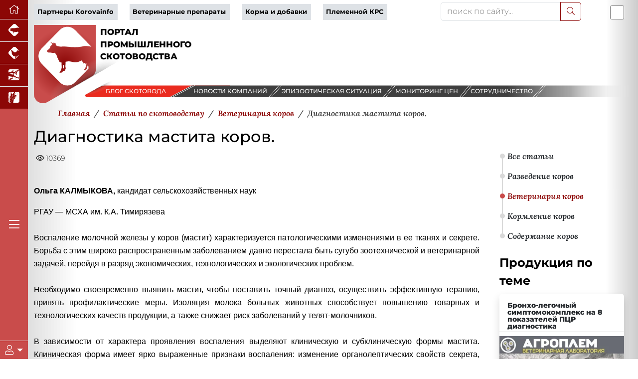

--- FILE ---
content_type: text/html; charset=UTF-8
request_url: https://www.korovainfo.ru/article/diagnostika-mastita-korov-/
body_size: 33323
content:




<!DOCTYPE html>
<html lang="ru" data-bs-theme="light" xmlns:og="//ogp.me/ns#">
<head>
    <meta charset="utf-8">
    <meta name="viewport" content="width=device-width, initial-scale=1, maximum-scale=1" />
    <meta name="author" content="colain.ru">
    <meta name="color-scheme" content="light">
<link rel="canonical" href="https://www.korovainfo.ru/article/diagnostika-mastita-korov-/" />
    
    <title>Диагностика мастита коров.  | Ветеринария коров </title>
    
    <!-- Подключение Яндекс.Share -->
    
    
    
    <meta http-equiv="Content-Type" content="text/html; charset=UTF-8" />
<meta name="robots" content="index, follow" />
<meta name="keywords" content="диагностика мастита коров. " />
<meta name="description" content="Научные и практические статьи о промышленном содержании, разведении, кормлении и ветеринарии коров" />
<script data-skip-moving="true">(function(w, d, n) {var cl = "bx-core";var ht = d.documentElement;var htc = ht ? ht.className : undefined;if (htc === undefined || htc.indexOf(cl) !== -1){return;}var ua = n.userAgent;if (/(iPad;)|(iPhone;)/i.test(ua)){cl += " bx-ios";}else if (/Windows/i.test(ua)){cl += ' bx-win';}else if (/Macintosh/i.test(ua)){cl += " bx-mac";}else if (/Linux/i.test(ua) && !/Android/i.test(ua)){cl += " bx-linux";}else if (/Android/i.test(ua)){cl += " bx-android";}cl += (/(ipad|iphone|android|mobile|touch)/i.test(ua) ? " bx-touch" : " bx-no-touch");cl += w.devicePixelRatio && w.devicePixelRatio >= 2? " bx-retina": " bx-no-retina";if (/AppleWebKit/.test(ua)){cl += " bx-chrome";}else if (/Opera/.test(ua)){cl += " bx-opera";}else if (/Firefox/.test(ua)){cl += " bx-firefox";}ht.className = htc ? htc + " " + cl : cl;})(window, document, navigator);</script>

<link href="/local/templates/2025/components/bitrix/news/articleall/bitrix/news.detail/.default/style.css?1757670166190" type="text/css"  rel="stylesheet" />
<link href="/local/templates/2025/components/bmhouse/comments/comments/style.css?1757670115341" type="text/css"  rel="stylesheet" />
<link href="/local/templates/2025/components/bitrix/news/articleall/bitrix/news.list/prod-main/style.css?175767016746" type="text/css"  rel="stylesheet" />
<link href="/local/templates/2025/components/bitrix/news/articleall/bitrix/news.list/sovety-detail/style.css?175767016746" type="text/css"  rel="stylesheet" />
<link href="/local/templates/2025/sk/custom-bootstrap.min.css?1764834962229827" type="text/css"  data-template-style="true"  rel="stylesheet" />
<link href="/local/templates/2025/font/fontawesome/css/all.min.css?1757670243156476" type="text/css"  data-template-style="true"  rel="stylesheet" />
<link href="/local/templates/2025/font/logoinfo/css/colain.css?17576702451890" type="text/css"  data-template-style="true"  rel="stylesheet" />
<link href="/local/templates/2025/components/bitrix/search.title/.default/style.css?17576701132107" type="text/css"  data-template-style="true"  rel="stylesheet" />
<link href="/local/templates/2025/components/bitrix/news.list/info/style.css?17576701052907" type="text/css"  data-template-style="true"  rel="stylesheet" />
<link href="/local/templates/2025/template_styles.css?176405800716430" type="text/css"  data-template-style="true"  rel="stylesheet" />
<link href="/local/templates/2025/media.css?17576700892099" type="text/css"  data-template-style="true"  rel="stylesheet" />







</head>
<body>
    <div class="d-flex h-100">
    <div class="d-flex flex-column flex-shrink-0 bg-body-tertiary z-4" id="leftmenu" style="width: 3.5rem;">
       <ul class="nav nav-pills nav-flush flex-column mb-auto text-center">
      <li class="nav-item">
        <a href="/" class="nav-link active py-1 border-bottom rounded-0 fs-5" aria-current="page" title="Перейти на главную" data-bs-toggle="tooltip" data-bs-placement="right"><i class="fal fa-home"></i>
        </a>
      </li>
        
        
        <li class="nav-item"><a href="https://piginfo.ru" title="Портал промышленного свиноводства" target="_blank" class="nav-link active py-1 px-0 border-bottom rounded-0 fs-4" data-bs-toggle="tooltip" data-bs-placement="bottom"> <i class="icon-piginfo_logo"></i></a></li>
        <li class="nav-item"><a href="https://pticainfo.ru" title="Портал промышленного птицеводства" target="_blank" class="nav-link active py-1 px-0 border-bottom rounded-0 fs-4" data-bs-toggle="tooltip" data-bs-placement="bottom"> <i class="icon-pticainfo_logo"></i></a></li>
        <li class="nav-item"><a href="https://fish-info.ru" title="Новости аквакультуры" target="_blank" class="nav-link active py-1 px-0 border-bottom rounded-0 fs-4" data-bs-toggle="tooltip" data-bs-placement="bottom"> <i class="icon-fishinfo_logo"></i></a></li>
        <li class="nav-item"><a href="https://graininfo.ru" title="Новости рынка зерна и зернобобовых" target="_blank" class="nav-link active py-1 px-0 border-bottom rounded-0 fs-4" data-bs-toggle="tooltip" data-bs-placement="bottom"> <i class="icon-graninfo_logo"></i></a></li>

        </ul>
<div class="flex-column mb-auto text-center glavmenu">
        <a href="#" class="nav-link active py-1 rounded-0 fs-4 text-white"><i class="fal fa-bars"></i></a>
            </div>              
        
    <div class="dropdown border-top" id="userlogin">
      <a href="#" class="d-flex align-items-center justify-content-center py-2 link-body-emphasis text-decoration-none dropdown-toggle fs-5 text-white" data-bs-toggle="dropdown" aria-expanded="false">
        <i class="fal fa-user"></i>
      </a>
      <ul class="dropdown-menu text-small shadow">
          
 


<li><a class="dropdown-item" target="_blank" href="/authorization/">Авторизация</a></li>

        

    
    </li>



           
        
      </ul>
    </div>
  </div>
    
           <!--Главное меню-->
    <div class="flex-shrink-0 p-3 position-absolute shadow-sm bg-light rounded overflow-y-auto z-3" id="glavmenuopen" data-bs-theme="light">
        
           <a href="/" class="d-flex align-items-center pb-3 mb-3 link-body-emphasis text-decoration-none border-bottom">
      <svg class="bi pe-none me-2" width="30" height="24"><use xlink:href="#bootstrap"/></svg>
      <span class="fs-5 fw-semibold">Главное меню</span>
    </a>
    <ul class="list-unstyled ps-0">
      <li class="mb-1">
        <button class="btn btn-toggle d-inline-flex align-items-center rounded border-0 collapsed" data-bs-toggle="collapse" data-bs-target="#news-collapse" aria-expanded="true">
          Новости рынка
        </button>
        <div class="collapse show" id="news-collapse">
          <ul class="btn-toggle-nav list-unstyled fw-normal pb-1 small">
            <li><a  title="Новости скотоводства" href="/news/" class="link-body-emphasis d-inline-flex text-decoration-none rounded">Новости скотоводства</a></li>
               <li><a  title="Блог скотовода" href="/opinies/" class="link-body-emphasis d-inline-flex text-decoration-none rounded">Блог скотовода</a></li>
              <li> <a title="Новости компаний" href="/novosti-kompaniy/" class="link-body-emphasis d-inline-flex text-decoration-none rounded">Новости компаний</a></li>
              <li> <a title="Эпизоотическая ситуация" href="/map/" class="link-body-emphasis d-inline-flex text-decoration-none rounded">Эпизоотическая ситуация</a></li>

          </ul>
        </div>
      </li>
      <li class="mb-1">
        <button class="btn btn-toggle d-inline-flex align-items-center rounded border-0 collapsed" data-bs-toggle="collapse" data-bs-target="#article-collapse" aria-expanded="false">
          Статьи по скотоводству
        </button>
        <div class="collapse" id="article-collapse">
          <ul class="btn-toggle-nav list-unstyled fw-normal pb-1 small">
            <li> <a title="Разведение коров" href="/article/?SECTION_ID=117" class="link-body-emphasis d-inline-flex text-decoration-none rounded">Разведение коров</a></li>
            <li> <a title="Ветеринария коров" href="/article/?SECTION_ID=115" class="link-body-emphasis d-inline-flex text-decoration-none rounded">Ветеринария коров</a></li>
            <li> <a title="Кормление коров" href="/article/?SECTION_ID=114" class="link-body-emphasis d-inline-flex text-decoration-none rounded">Кормление коров</a></li>
            <li> <a title="Содержание коров" href="/article/?SECTION_ID=116" class="link-body-emphasis d-inline-flex text-decoration-none rounded">Содержание коров</a></li>
              <li> <a title="Авторы проекта" href="/authors/" class="link-body-emphasis d-inline-flex text-decoration-none rounded">Авторы проекта</a></li>
          </ul>
        </div>
      </li>
        <li class="mb-1">
        <button class="btn btn-toggle d-inline-flex align-items-center rounded border-0 collapsed" data-bs-toggle="collapse" data-bs-target="#disease" aria-expanded="false">
         Энциклопедия
        </button>
        <div class="collapse" id="disease">
          <ul class="btn-toggle-nav list-unstyled fw-normal pb-1 small">
			  <li> <a title="Вебинары партнеров" href="/webinars/" class="link-body-emphasis d-inline-flex text-decoration-none rounded">Вебинары</a></li>
              <li> <a title="Онлайн консультант" href="/gpt/" class="link-body-emphasis d-inline-flex text-decoration-none rounded">Онлайн консультант</a></li>
              <li> <a title="Проверь свои знания" href="/questions/" class="link-body-emphasis d-inline-flex text-decoration-none rounded">Проверь свои знания</a></li>
              <li> <a title="Болезни коров" href="/disease/" class="link-body-emphasis d-inline-flex text-decoration-none rounded">Болезни коров</a></li>
              <li> <a title="Советы скотоводов" href="/sovety-ekspertov/" class="link-body-emphasis d-inline-flex text-decoration-none rounded">Советы скотоводов</a></li>
          </ul>
        </div>
      </li>
        <li class="mb-1">
        <button class="btn btn-toggle d-inline-flex align-items-center rounded border-0 collapsed" data-bs-toggle="collapse" data-bs-target="#akademiya" aria-expanded="false">
         Академия скотоводства
        </button>
        <div class="collapse" id="akademiya">
          <ul class="btn-toggle-nav list-unstyled fw-normal pb-1 small">
			  <li> <a title="Задание дня" href="#" class="link-body-emphasis d-inline-flex text-decoration-none rounded">Задание дня</a></li>
              <li> <a title="Клуб скотоводов" href="/chat/" class="link-body-emphasis d-inline-flex text-decoration-none rounded">Клуб скотоводов</a></li>
              <li> <a title="Сообщество" href="#" class="link-body-emphasis d-inline-flex text-decoration-none rounded">Сообщество</a></li>
              <li> <a title="Вход" href="/authorization/ " class="link-body-emphasis d-inline-flex text-decoration-none rounded">Вход</a></li>
                           
          </ul>
        </div>
      </li>
        <li class="mb-1">
        <button class="btn btn-toggle d-inline-flex align-items-center rounded border-0 collapsed" data-bs-toggle="collapse" data-bs-target="#production-collapse" aria-expanded="false">
         Продукция партнеров
        </button>
        <div class="collapse" id="production-collapse">
          <ul class="btn-toggle-nav list-unstyled fw-normal pb-1 small">
            <li> <a title="Ветеринарные препараты" href="/production/?SECTION_ID=263" class="link-body-emphasis d-inline-flex text-decoration-none rounded">Ветеринарные препараты</a></li>
            <li> <a title="Корма и кормовые добавки" href="/production/?SECTION_ID=264" class="link-body-emphasis d-inline-flex text-decoration-none rounded">Корма и кормовые добавки</a></li>
            <li> <a title="Оборудование и технологии" href="/production/?SECTION_ID=265" class="link-body-emphasis d-inline-flex text-decoration-none rounded">Оборудование и технологии</a></li>
            <li> <a title="Племенные коровы" href="/production/?SECTION_ID=1212" class="link-body-emphasis d-inline-flex text-decoration-none rounded">Племенные коровы</a></li>
          </ul>
        </div>
      </li>
        
      <li class="mb-1">
        <button class="btn btn-toggle d-inline-flex align-items-center rounded border-0 collapsed" data-bs-toggle="collapse" data-bs-target="#corps-collapse" aria-expanded="false">
          Каталог компаний
        </button>
        <div class="collapse" id="corps-collapse">
          <ul class="btn-toggle-nav list-unstyled fw-normal pb-1 small">
            <li> <a title="Фермы" href="/corps/?SECTION_ID=631" class="link-body-emphasis d-inline-flex text-decoration-none rounded">Фермы</a></li>
            <li> <a title="Мясокомбинаты" href="/corps/?SECTION_ID=396" class="link-body-emphasis d-inline-flex text-decoration-none rounded">Мясокомбинаты</a></li>
              <li> <a title="Молокозавод" href="/corps/?SECTION_ID=395" class="link-body-emphasis d-inline-flex text-decoration-none rounded">Молокозавод</a></li>
          </ul>
        </div>
      </li>
        
        <li class="mb-1">
        <button class="btn btn-toggle d-inline-flex align-items-center rounded border-0 collapsed" data-bs-toggle="collapse" data-bs-target="#meat-collapse" aria-expanded="false">
          Продажа мяса
        </button>
        <div class="collapse" id="meat-collapse">
          <ul class="btn-toggle-nav list-unstyled fw-normal pb-1 small">
            <li> <a title="Продажа говядины" href="/meat_sale/" class="link-body-emphasis d-inline-flex text-decoration-none rounded">Продажа говядины</a></li>
          </ul>
        </div>
      </li>
   
        
        <li class="mb-1">
        <button class="btn btn-toggle d-inline-flex align-items-center rounded border-0 collapsed" data-bs-toggle="collapse" data-bs-target="#reklama-collapse" aria-expanded="false">
         Реклама партнеров
        </button>
        <div class="collapse" id="reklama-collapse">
          <ul class="btn-toggle-nav list-unstyled fw-normal pb-1 small">
              
              <li> <a title="Видео партнеров" href="/video/" class="link-body-emphasis d-inline-flex text-decoration-none rounded">Видео партнеров</a></li>
              <li> <a title="Презентации партнеров" href="/presentation/" class="link-body-emphasis d-inline-flex text-decoration-none rounded">Презентации партнеров</a></li>
              <li> <a title="Буклеты партнеров" href="/reklama-kompaniy/" class="link-body-emphasis d-inline-flex text-decoration-none rounded">Буклеты партнеров</a></li>
          </ul>
        </div>
      </li>
		
		<li class="mb-1">
        <button class="btn btn-toggle d-inline-flex align-items-center rounded border-0 collapsed" data-bs-toggle="collapse" data-bs-target="#vacancy-collapse" aria-expanded="false">
         Вакансии в скотоводстве
        </button>
        <div class="collapse" id="vacancy-collapse">
          <ul class="btn-toggle-nav list-unstyled fw-normal pb-1 small">
              <li> <a title="Вакансии в скотоводстве" href="/vacancy/" class="link-body-emphasis d-inline-flex text-decoration-none rounded">Вакансии в скотоводстве</a></li>
          </ul>
        </div>
      </li>
        
     
    </ul>        
   
  </div> 

        <main class="content flex-grow-1 pt-1 text-break">
<div id="toplist"></div>
             <div class="container"> <!--шапка-->
                 
  <div class="row mb-xxl-2"> 
    <div class="col-md-8 d-flex align-items-center topmenu">
      
        <div class="row">
<div class="col text-nowrap"><a href="/company_page/" class="pe-2">Партнеры Korovainfo</a></div>
<div class="col text-nowrap"><a href="/production/?SECTION_ID=263" class="pe-2">Ветеринарные препараты</a></div>
<div class="col text-nowrap"><a href="/production/?SECTION_ID=264" class="pe-2">Корма и добавки</a></div>
<div class="col text-nowrap"><a href="/production/?SECTION_ID=1212" class="pe-2">Племенной КРС</a></div>
</div>      
      </div>
      
      <div class="col-md-3 mb-2 mb-xxl-0">
        	<div id="title-search">
	<form action="/search/index.php">
        		<div class="input-group">
			<input id="title-search-input" type="text" name="q" value="" class="form-control" placeholder="поиск по сайту..." aria-label="поиск по сайту..." aria-describedby="button-addon2"/>
                    <button class="btn btn-outline-primary" name="s" type="submit"><i class="fal fa-search"></i></button>
            </div>
        
	</form>
	</div>

         
      
      </div>
          
      <div class="col-md-1 p-0 d-flex justify-content-end order-first order-md-last"><div class="form-check form-switch fs-3">
  <input class="form-check-input" type="checkbox" id="flexSwitchCheckDefault" title="Переключить цветовой режим сайта" data-bs-toggle="tooltip" data-bs-placement="bottom">
</div></div>
    
  </div>
                 
                  

   
                 <!--noindex-->
                             <!--/noindex-->
                
                         
                 <div class="row banners mb-4 mb-sm-0" id="bannersshapkahed">
                                          <div class="col-sm-6">
                     
                         <div id="logotop" class="w-60" style="float: left"><svg version="1.2" baseProfile="tiny" id="logopiginfo"
	 xmlns="//www.w3.org/2000/svg" xmlns:xlink="//www.w3.org/1999/xlink" x="0px" y="0px" viewBox="0 0 454 201.7"
	 xml:space="preserve">
<g>
	<radialGradient id="SVGID_1_" cx="80.1733" cy="100.8526" r="91.1016" gradientUnits="userSpaceOnUse">
		<stop  offset="0" style="stop-color:#8C0706"/>
		<stop  offset="1" style="stop-color:#C94C4B"/>
	</radialGradient>
	<path fill="url(#SVGID_1_)" d="M160.3,0v112.7c0,8.4-4.5,16.2-11.8,20.4L35.3,198.5C19.6,207.6,0,196.3,0,178.1V0H160.3z"/>
	
		<image opacity="0.6" width="185" height="116" xlink:href="[data-uri]
GXRFWHRTb2Z0d2FyZQBBZG9iZSBJbWFnZVJlYWR5ccllPAAAGm1JREFUeNrsnU+oZGV6xqtOVXXf
gUQkuhJXLlzq0o0LXbhw50LQne56JjP50yTNGAdDSIckyOhIQmgGBwciOJpENyMjEkaRXjiIMUZM
kIioSBQbBfv2tds/fW/lPMX3++Y5b32nbndP3763qr4Dlzp16pxT59Z5vvc87/P++QaDutTlCizb
29vD3db3ahnWn78ulxvMo9Foev78+WG7DKbTqf60PvXXpmmm2l+fj8fjqZ+DY3WeCvK67PsiQOp1
Z2cnY6ldbwCz7ytAC7wZfPPA30n7aaDk9clkslNBXpcrRjcEVAAtAKa/AYD2dfYRiNM5Gllw3vt+
2pb+ZudI++l1h4FxqWCvIK9LEcwCskCnVyyzQBo+awA84NQ+ALZgyfM5oSsAX2D2AeEg93V9p6y8
AA81qiCvywUBGwssAGKdbT1b6QD02Taz6tk68zmg5VwCqJ9PAPZz6fMEaMC+kwbBbOCwrmO0r0C+
G9AryNfYWpvVboyODFue3TidSNZ8ZtGxpsFqQ2MawAdwdV4ssc4LUPlM39E6njtOWdjGvsk5nb0X
oNlP23gq6DujA1tBvoaWGuACWtahDf6q7YCd47799tuRAAVw/Vistp8fqw3V0fv2nCO917kOHTp0
nuP43C25g5v99DnWnPNzXB/QK8jXAOAOaqxntNjanqxrx0qn90PAr+Wbb74ZCXwCKlYbXs4AiI6l
H895zapnGqLtAj/ng6vr+6AuAN1Brs/bv22+28FeQb6iCogspq9HS+4W18EOYPUqwOlYFA6ACu1w
dcV5ORQIagMvd8A7sI2qDPy7ADuA1jUdPnz4PMcB+jQA9LrNE8EpzLhCYzWW1qqKV3doBxYa0Mny
AvwS4N2xbK31GHAySHxgsB2AuqzoQBZgoSZcK1QG6iJApoEjmXAb8H711VcTB7iO/frrr8ftubbb
75EV1ygamEPrer3OofUK8mVeFIgBeAJ5oB+N8fGhQEuwxQEP6F1JSRQnW20HpykvTXxqlBbOLcA6
t2YQaIy4ft4uenJka8wAar9jDD9PA2KIRec7cELTaw4iVbqyhA6kW1ZXNQChQOCSnkCERXcaA1AF
eMDkx2Fd9V6DRMADnFFhwfnUuUQbnJq47OfBIA8SGagHRkt2/Fh4t/bRq65R+/mA0JPgmmuuOVsd
zyXVsCO/FjgEKqcIUTkpWXeoSZQOBWSBJ1n9aRwYxsMHgDxacTmlehXYHMDkq+hzgdScyykRTVdu
4OeiJg5iAR36gk6ua2b9+uuv/yL+hpWuLAfIs4VG/YhgF1cF5OjHJblQ+6GMuPVmMLTnGDMgnMYE
p7NzbS4xomFroDjNMYo1c2R1HR7UQVlx9USUROf0fVy3T98ty97ccMMNn/f9htWSH2xHsoEfOwVx
wGmbABMcyA6NcfphwGuiMwkYE1gH9gQZOjUpfe6qS+LJejLI4dyOyopALqvr9MUinFM0b3coNzY2
OvQFNeWmm276eLffsoL8gNESLBfgcQASdRR4AJHv5zRC7xP92PHjGSByBEUpsNhxAHF+rL5A5eoM
llrniGF/KEikLmjfEdzQIJf+tG8M9mjA8Pktt9zywYX+thXkB4Rvw5/dwspCJzVh5JYcdSSqIrxH
PhSQPfLIQIjOp65D23AsXVXBmWR/vgdr7mF9lxD5HldUwnonjO90xNfdsrN+2223vXsxv3Pl5PsM
ckAtQANWAMx6TJrC2XTg2nFDzgddgYfDg6NDaRRp5E8PwI1D6sEeB3DapuuXMzl0XwEwa9DIokeQ
A2pJhCnZKidwJYuuv9mAu+OOO/7nUn7nasn3AdjpD87d4ds4lAJWzAYMAB+UtjmdiZJgpDOAMFGb
UaroaVBBABsDEKBbHkp2QhmYKVCTpUNyVzzYA8iTk7ydAD2NabWA/q677vqv3+U3ryC/wrTk3Llz
E268W063mg5srHAEvnPyRYPAtXIcVJ2PgRUDPnw/1CNw/0G6lrkCCZSVEu+O2YrweA/NQ0dMD9+5
9957X78cv38F+d7TkfzXAvwQVlw30dUTAQnH0iJ4Dfw3ALfokGKRnaNDSVp+numLrCfrABBwRwAz
0Px9AmlHu3cK4rnkHs2MKoqn3ZKzQqbh/fff/5vLdR8qyPdgUbjdgQcvdopC0MMDODiBfpw5fTkP
RYMFZcSB7oEh5/UCcNTLsbTJ2Z1zXktW3Pfh6QI/92io6+ikzbqSwn6oJQwA0ZMjR46cvNz3o4J8
j8EdrHjjfNxLyEpWGRrhYXwpJpR9uWyoQSSglehK+9kkVv64wxoHgL+WQO6W3pOnXCYkaOOlbR7a
ZzuD4OjRo7/eq/tSQb4H4I4W1mkKnzvQI/3AeruKEhUTwIKTx0BYANJOUCjy/RLI49MBcNt6J/PQ
Fy9tA9Q4tV748MADD7y41/enSoiXAdyKTpbohsAnLgygI8B5T961ZwxGy1vSxfX9ke6U6EtJYuR7
2uN3ouoSneFSawk/nwd7sODpqTKMejiSoN48+OCDv7oS96la8t8B3A7U0itceLf9SkCN2YUO/OBQ
TpIjOXcsA6M0aJAFS8GiCPLwv2cVJVp5MgSp5neAC2tJFtw5fvz4L6/k/aogv0RaEi22h82dpvR9
HreRylqiO5G2uJbu9ZQ+KODz4uMRvKV8F4DuVt1BTiGy/RZZI/fKn55tM6fy4Ycffm4/7lulKxcn
CXYoRwStr7tkF3NHonMJd27fj5EW2ZcoZSGPPEdDUW/ILyFvpM+Z9KeMg9otuoftY/U+oX/XxRkU
JGQ5yHVdjzzyyL/s132rlnyXRXybUHiQAJu+beSMLAK5W2d4u1e2AOLggA7MoRy7hXYr3zOohh7m
71FVBqg2+AqRsjhdcWriOed6JbJ54sSJX+z3PawgXxDIcQeLR3QMxzu4daO1b6Qb/p6opb+PTwSB
y1s3lNSXqJhAX8guLNEeDxh5IlgMMsWBUwr6oIHjaMbkqyeeeOKfD8q9rHSlh3vz+MfKcmPh49GC
G7ceuQXnMzIMo1MJ5Qj0JxcUlEDqqkeMSBLcKSkuTlVKof9SMCjmvXi7uAhwXfOTTz7584N2PyvI
C44lHFR5JlqXBSMpqURTsOh9NCA6eYBP51+ktngueKQ5yamcS+JCS8eJ3S3sb4Nl4P8D+nmp5tN9
FA/HP/PMMz87iPe10pWCLJiih9OzZ8/mIA6c05zMDtAd4J4NWOLm1GYucGBzk00HKYMvOo3ufPr3
BaB3QO7gxqGNOjoBHAa3y4VYcO3z3HPP/fQg39thBXdZ804Ax4oPozV3Pu4qh9OHRSF7nNPdtPMY
EfWoZyxxK50Tfu4gt6BOh/qgq7uSEto0ZxlS4H7++ef/aRnu8XjdwU20MvDqcXQoATbgjlY56tZ9
6oq29cmLu2yLr3OOJdddOodRDldsOnKkgX+QBtQEpcQzFF988cV/WKZ7PVxXgC+yoLLigJnSMwP5
yIM22lZQVJoedaOTERg18z5VhnzwSGf8laBPaQAgC7qjG8P94fdpCjkrs4jlyy+//JNlu9/jdQS3
cir6QA5NcUseADcgbRaL2KdJx7TZSG12s+YMCG/f0BdBdVUlVAXpPI0PFD821nJ6pNOdzJMnT/54
We/7eN0AHgM5hN9lnaV2BFnQHcw5RSVa45KFdSttjuFCkMcCCp4kAL00mEoRTO+pIr6uaKT/31GL
j82C9Nmrr7768LLf++E6g9u3C1gLAj35OIElDYhDOKF96oi/BkqzK7j9Mz1d3JGM1xV1b6cjgJ8B
vLGx8a3TIJchPWr5+uuv/92qYGBlLTmFBSGo4ZG9Dohd0iukxmauLmtqlKZoyUu0ItGUDnhdNSGZ
q89J9SdJqbgigts5uqsu6NsFupOjmW+++ebfrBIWhqtqvW1WhDmVxAHDo7wn53tI1U1UMPooROk1
WmiX/vzcpQHj7d+8bK4vwOPfxTkIOrHdZMXOgHv77bf/ehXxsHKWXE6WxABvWul6d7TWHnWMIA9O
YgzidBpoFlJoM00pWfAYfu8rrGAQROvrqbXQjBhB7ZMrtc2jqe+8885frTJlXSlL3gJiROW5TwtS
kgHhsqWMwp58Euor56w92XglGmAOYY6Gss0HXgnoBYDP8X37fzt5NZbyO+nLSdH7995776FV98tW
wpJb64cOF93a2jps+SZzTmQJzBFYJc4esw9DXkvjAHdn0MPurBulmkv+Im22L8CTKNi4RMe03pdt
qOM/+OCDH62Lsrb0II8Zg56jnehL0Vo71yW6t0iHDo7pHO1xQAIy72kYVROnPZ7D7WBf1ItF50Tp
6aNjXqXP60cfffQX6xb8Gy+z9RY4UlPMgae4si7FQlaXjlFQFQcYnLnvcc8jf1GRBOtEQgmHxydF
KHcbmbIxiBQo0pw4ODxwpYb2MfUgyooff/zxDwdrugyX1XqTY6JQM4Awq537nHgWHeBAG3ZpbRGn
7ePM8RjvAR4lST+Gp4YPEm805HnpTjE8WJXSgEex2j9Qpdn9/fTTT48N1nhZOkuuhCqpJ1jwaC1d
EnRn0wsOvJtVH2CjutJTrDwX1SykBBSjpYVgU8MUfT5NCv0T4yCL/yNPK46VQ/rZZ5/9+aAuywVy
yYNYuWTFlIs6s2ZffvnlIYHeADzs49AeHCp0kooBnKK8F51TJMHPP//896666qpzi8DeM8gab+Uc
aFLHsdT/Go9tB0LOIW+v4c8qtJeMrlBv6TedqTvSTT+sdXKtS9w50YcLKkbWuQtBmGKwJyZcyepy
XaXv8XTYvlf9z/pf3Y/g1Yue4+vp06ePVkgvoSU35zCXX/lkqXK+AEWfioLyAu91qlBad+euR74b
lgof9F2oHHKK+wbQIurjur6uw53lNPgmJTnxzJkzf1LhvKQg94hdCviMnVs7Rekr+JWlpw/fhagk
fcGgUlAo5n8YrZiWngCxn2FMq23BusE8PVERClmMs3O0/9sfVxgvIcjRiJO1zo5UmO2sMQveoRTa
X+qKVIdAcQY9isccXy45lpHCRCrD5+YMbnuAJlQO5TyWVKQxQjFp3zOTQwfoXkfa7vtHFb5LCnLJ
g5bX0YRU1DESXAxne+ooOSVBqps5rJ60FalKn6O5W7+V6Ez2OZ2xh0rMXwfsAFv53zpG1+26d/td
P6jQXVKQp7krZ2CIXaMcRNAWB6Lx6MZmOeuALSk046hRe//ASCX0PfT+7uPXRBdLUqG3feNJ5OV1
AeDw8BG/gXP19tq/XyG7xCAXwN3BpHe3g5vtHvShVUNMvnIrjjWMDqifNxYhO3fuK6Twfit9/P7U
qVO/3y5f638p6fch3beTMdleE/v/YYXqkoMc/du4bmN9/eYAHnubBIA30UnD+vc5oDYZVVPK7wbE
sR1FzBcJ1fEz+nT11VefwzpHpYTXra2tjR5n+HsVoisAcqXHWhfVqU+o6pbZs+rEZZNVniTQCmBT
8lY8z5vjY/TSrag1pC+mu9o1ND2lc+O+Vs76TMEbpjqJf97eOVCoCvBVALksuCUdCRQjODDdm9xK
U/kSgyUp6jl1nTu2dHBryjmZZzLSjZBnMnarbcleI6c5pQb8AF/XSudX174JOoWBUcG9CiBnwtZY
vAvAAWCU0LCayIlWUS/LPy45m1EW9MmdIoBjxyxLH+jT1pto3f2JoGM3Nzc3sNoqO3Mr7sGk9pq+
W+G4IiCHOiATahvZewAcYKXPBh4K1zafaCpGNmMSFKpHjCiWKEJsCVeiTDGrkXOhdzvw9V7XDqgj
JUoKUgX3KoEcDTyBfaaekPPtEiDgLmnZJf6b6IBA5AGUkfdGidxZg4Lr6CtyDjTGB0LW1XUOb0jk
16vtkYOnQcL89hXgqwRym28nO5k4XYDFVJPMod2CEvWz3JUGCTENipHr5J51aBJhrrqh5VupJVwJ
4CESGmtHO0BW6Z1/DlVKA6vy7lUDeWqqOfBgjqyc8k5wyrDkgIsAjFX7ZHAj63G8t4eAphBICVHF
vujknCUvFQd72oCD2iXBpJhM4hMlPcGq5V5FkAvgWFWsGZmDPk0JlTr0EPGqe6czBHqkGobGnNlZ
9cqgkiyo87oFxpq7YlJq9eZPhNOnT3+H3JQI8uQH4MzqswruVQU5EqFlEE6gCVAKeHEL8M70eThs
JWWDc/nswAwaAJwAPdd2WcfFPO0W5LHSvenLPNTnm5ub30nXOAqy4Cy33f2A6liuMMhtluKsiCAX
KhuwXXJCVdK+h4DblRfUF+8X4lHOBb0L+woj5iKU7bGTvs6zXitqislsMOlP1jytj0J+eeXdqwxy
AdwnNpV1c9kM4KIV+xw9FEV44Mf7hjMzmofPPTuxpMqEPJNJdGaRBdHGoU4lrg6lMlkwphVUcK86
yJOKMoBXOzd2VcS5cQJM7pENEC3wM2IA+ByZsZ7TFZOgczeWFtCZeWH2SEmJYPTwJgIbI5Rnzpw5
XMg9GTFwK8DXAOTIhG6FTR7MziUBHo9eCmvkWHtSlY6nmywgDaVujQWSRg7QqJyU0mFjHkufapKe
OKOQnMUAq+BeB5A7wJHtPFyO1fVZg30Q6DglMjEg6C2CtQV0hUY9w6irt+ultNVxX2/wNMnrmMhr
Sf6LhcWJqtT87nUCecwLMQWlE+wRyOCy5K6gm1M1I8ClyWEbzygMud3ZymLFXSOP6bSl4mSnOwKx
9vFsQcCswRcq5mtlzrqBPLVLznxZlpHPCJ97e7YU8ez0SAHIst5+XCwQdgtbqqQnNYAUAs9BdznQ
HVN/8iBd+gAKTX0qwNcN5ACcUL2qWQCpN4cn+QqgK9ckOWvZiYSjx4lcAV2fXFjSvnE0CfT4NUR5
0RUTXYMVEY8YIFtbW7XlwzqCPLVsc906UwYSraxWcWgRTgDeGJeGlnTaJDv4PagT87E9pwTwQpVc
IYmOplpAeLTS1/W3ubn5pxUmawryRDGm8XHugIYqAOhk4ScAkG5T7oR6MTK8GXpTsuJxehOrrImW
fc6htJrLkf/p+7744ovajapa8t9acG+xkOhGzv+m94nXZkILbMqPSSlRKgV3hqZ6dKS+GPl0aw0N
2aVlWycszzVXgFeQZ4cyTpWHpUYS9ECJW2qsOsGftP8gNOKcAyGA9czEvl4oMcc7WnKSu3z7qVOn
jlVIVJADcAEvRy9dcgt1jp3SNpcaiXbGXG7PG3eAesYiwPdB4QD3fBOuCctPRNWr5T/55JMfVihU
kEeAj7DmOH8uD9I7JVGasRcWu3OHxS/NUuyZfbHI2KfZjpw8TldoEdIhLS7Yt/3uP2gBfqTCoIK8
IxeiaQMmy9tonNvGOk4cxxggKlGJUMHujTVzq7VYeQ/AfRspAZHn61wffvjhg/X2V5B3lBSrKvfm
9PBxD+M3MV8Fi2vthztFCQbCaMWL1jxU1+eBETpszWiLV8XrWt5///0f1dteQT63wHtRVLwlhM+R
g3Ji4fOhqyAADQsdk6liH5OY+w2X58kRAe7f7VZd+6/DfJV1uUSQY8W9CQ/c1rtRwb8TNZlixRMl
ydQktpcI0/cNY19un7mY6nfOFXsLevW+Fw6/++67f1lvdQX5QiuOkxmdPufjhdZs3vck9xjHklu0
sjMtH+VnXleJOuNPE1pahNZvqDKza3jrrbeO11tcl11BzqSrAJhwfWiIPwwAH8aptrH0tI8wsI98
XxQX9wNidT37Qk88xK/XN95442/rra3LBYE8tVMeei9CcrM90OPc1yKNWWL0fuGuq5dmWQvt3+a6
ammdPHNLfZ3x79dee+3v6y2tywWDPFnSPA2gUwosrkL2FnjJqbQMBuhESmc9BF3hCeHyoCsoOK19
vcld62ZwVYDX5aJBbpa3kyEILSF6GDpD+XrOMEwcWp91eod7dX7MQTFZsonSpVv+V1555ZF6G+ty
0SBnWm8BFOuLcqKKGwGMqvrYNzC0Rcu8Pm0bJT7e2YeyOA/3Y+FNZx85LXrppZd+Um9fXS4Z5B6W
d0tultfns2mgJkZFGq9m14BoB8cwtYqbpejanJqk5I5MfpxrZE8a7AsvvPCP9bbV5WKWpmTFHayu
nFiIfuqWOnHkTu6KB20S9dF61sWpGuJ8DCijQJyXjMVpBXhdLoslt/ztbFk9Yhn6EjYmF+KwNmb5
R0ZHOtXxFtHsTLdtEmL+nmefffan9VbV5bLTFYofqMrx4I9bYG9j7PO+F7ILh7G0DfCX5uLRtqef
fvpn9RbV5bKCPEUKs0UVb9bfuXPnxqH7VWdueTg4XbNiGRoDxCTG/J0Oes8Rf+qpp56ot6cue0ZX
ABx/SVGZeqEwoLYqnynKC7TFm/8waIwSDfxYjn/88cefrLelLnsC8iQbZn4twJlDmC1yAuXAObQ1
Fhq4du5cnIHBZ9a0c0ZjTpw48Yt6O+qypyAfj8eaFzPr4q5q8N7LyDxaiXUm9A9nN1WmsSfFwOfy
eeyxx/613oa67OXSOB/3rD4qeaSEMN8lxcQliuMBnKhzx5mKoSaPPvrov9VbUJcrZsk9PO9Ug/no
U3uJKUEbGxydPJKgvAyt2DiD/fjx47+sP31drjjI03w7Oc0V626OZ4dHh/7eA5vbMmvt3lBfrw89
9NCv6k9el30BOU6nBYByXgpdXhNl6UxtQkKW1X8O/I9zHTt27N/rT12XfeXkcjoFVgCNpU5TDGaa
AdChKT5nJjSHEwvcWo4ePfrr+jPXZd8tuYojKDsD6JSdEf20P0Cct6GauKU/cuTIyfrz1uXAgHwy
mWhOzDz9CcDVa+La46imuJPqf/fdd99v6s9alwPpeEJNADWgtbnuh26x2QaVueeee/6j/px1ObCc
3AFr72fAd2tNsIfPGRx33333f9afsi4H3pKrXrN1QHEwZ+upYHgQwY88eOedd/53/QnrshQgR0K0
IuTc6k2KSppDPrdbvv322/+3/nR1WSq6goQoCy5ns30vS74tKgIvB+y33nrre/Vnq8tS0pWUiNVY
QyDXvKc333zz/9Wfqy5LDXLATYotMuKNN954qv5MdVkpx5Mmmtddd91m/XnqsgpLZy7NpKIMr732
2rP1p6nLyi1MOluXuqza8v8CDACue0PlZuZkrAAAAABJRU5ErkJggg==" transform="matrix(1 0 0 1 39 80)">
	</image>
</g>
<path fill="#FFFFFF" d="M19.7,60.8l47.4-48.1C77.7,2,95.1,2,105.7,12.7L148.5,56c-0.4,0-0.8-0.1-1.4-0.1c-2.7-0.4-7.8-1.4-11.5-1.6
	c-5.7-0.4-7.2,0.7-12.2,1.5c-24.7,4.1-34.9-1.2-50-0.1c-4.4,0.3-8.3,0.3-12.2-1.1c-4.5-1.6-5.1-2.5-4.9-6.8
	c-4.2-1.1-3.1-1.4-5.5-3.6l0.7,2.9c-5.2,0.1-5.7-2.1-8.9-4c0.4,2.3,3.3,4.6,4.8,5.9c-0.7,4-1.1,2.1-3.6,4.6c-2.5,2.6-1.1,6-6.3,9.7
	c-1.5,1-2.7,1.6-3.8,3.6c1.6,5.6,6.6,4.2,7.7,4.1c1.9-0.1,7.5,2.1,11.3,0.4c5.9,2.7,7.2,11.3,8.5,13.9c4.1,7.8,3.6,11.2,10.5,11.8
	c-1.2,6.2,1.1,9.6-0.5,15.2c-2.3,8.6-5.1,7-4.9,10.8l6.2-0.4l2.5-3.7c0.1,0,0.3-0.1,0.3-0.1c2.5-1.1,2.2-0.5,4.6-1.1
	c0.7-2.9-0.1-2.2,2.3-3.8c0-3.4-1.1-5.7-0.8-9.8c0.1-3,0.4-6,0.5-9.3c3.8-0.8,7.2-1.4,11.5-0.8c10.3,1.2,11.6,6,30.2-2.7
	c1.2,1.4,1.1,2.9,2.7,4.5c2.9,3.1,0.8,0.5,1.9,3.3c0.7,1.6,0,0.3,1.1,1.5c0.5-2.3-0.3-1.8,1.6-2.9c2.5,1.8-0.1,0.7,1.8,3
	c1.8-2.6-0.4-2.9,2.7-2.6c0.4,4.5-1.6,11.5-4.2,14.8c-1.5,1.9-2.3,1.2-1.8,3.8c4.1-0.3,5.2,0.4,5.7-3.4h1.9
	c0.5-4.8,0.8-6.7,2.3-10.5c1.8,2.2,1.6,7.4,1.5,9.8l-35,35.4c-10.5,10.7-27.9,10.7-38.5,0L19.7,99.6C9.2,89,9.2,71.5,19.7,60.8
	L19.7,60.8z M19.7,60.8L19.7,60.8L19.7,60.8z M74.6,113.1c1.9-1,0.7,0.8,2.1-2.1c1.2-2.6,1.4-5.5,0.5-8.2c-1,0.5-1.6,0.5-2.3,3.8
	C74.6,108.9,74.6,111.1,74.6,113.1L74.6,113.1z"/>
<text transform="matrix(1 0 0 1 171.1411 25.8941)" fill="var(--bs-body-color)">ПОРТАЛ</text>
<text transform="matrix(1 0 0 1 171.1411 57.2066)" fill="var(--bs-body-color)">ПРОМЫШЛЕННОГО</text>
<text transform="matrix(1 0 0 1 171.1411 88.5195)" fill="var(--bs-body-color)">СКОТОВОДСТВА</text>
</svg></div> 
                         
                                                 
                     
                     </div>
                     <!--noindex-->
                             <!--/noindex-->
                     
                         <!--noindex-->
                                              <!--/noindex-->
           
                 </div>
                 
       <div class="row polosared "> <!--эпизотическая ситуация-->
           <div class="col-sm-1"></div>
           <div class="col-sm-11">
               
<div class="d-block d-xl-none nav-pills">
    <div class="d-inline-block mb-1"><a class="nav-link active px-2 py-1 rounded-0 me-2" href="/opinies/" target="_blank">БЛОГ СКОТОВОДА</a></div>
    <div class="d-inline-block mb-1"><a class="nav-link active px-2 py-1 rounded-0 me-2" href="/novosti-kompaniy/" target="_blank">НОВОСТИ КОМПАНИЙ</a></div>
    <div class="d-inline-block mb-1"><a class="nav-link active px-2 py-1 rounded-0 me-2 bg-danger" href="/map/" target="_blank">ЭПИЗООТИЧЕСКАЯ СИТУАЦИЯ</a></div>
    <div class="d-inline-block mb-1"><a class="nav-link active px-2 py-1 rounded-0 me-2" href="/tseny-na-produktsiyu/" target="_blank">МОНИТОРИНГ ЦЕН</a></div>
    <div class="d-inline-block mb-1"><a class="nav-link active px-2 py-1 rounded-0 me-2" href="/sotrudnichestvo/" target="_blank">СОТРУДНИЧЕСТВО</a></div>
    </div>

<div class="d-none d-xl-block">
<svg version="1.2" baseProfile="tiny" id="Layer_1" xmlns="//www.w3.org/2000/svg" xmlns:xlink="//www.w3.org/1999/xlink"
	 x="0px" y="0px" viewBox="0 0 1146.1 38.3" xml:space="preserve">
<g id="fonred">
	<path fill="#EA2B1F" d="M304.9,13.3H44.1c-4.2,0-8,0.7-10.1,1.8L1.6,32.8c-4.5,2.4,1.1,5.5,10.1,5.5h246.5L304.9,13.3z"/>
	
		<image opacity="0.6" width="59" height="30" xlink:href="[data-uri]
GXRFWHRTb2Z0d2FyZQBBZG9iZSBJbWFnZVJlYWR5ccllPAAABOlJREFUeNrcmUlPY0cUhft5BjPP
8zxKoGyyYMEuWbFhkXWvWEXKEikSUqSskg0K6pZa3T+BHX+DBX+DqLvBz25sP7/JfrnfU93ITaKk
oQ3YlFSqN9TDdeqce+pWkXjxDMvl5WX/zc1N9vbz1HMCeX5+vtDV1RVUq9Wg0WhYtm0nu7u7/Vwu
Fz4bsKenp98CKgiCKveWZUW1Wi0dhmGyXq9bvu83MplMo6PBHh8ff59MJiPHcWrcJxIJQNXT6XQd
8LDLdRRFVvy+U4EeHh7+UKlUcgD0PC8lLCZgUkpDmIxJFOChMt2RMj44OHgJawLKB6iUhEg1krgM
XNdN9fb2xv14DqOpVCqWcEeB3dvb+0mAuALANwBCYSx+19fXV4PRwcFBB4OSSYikTyxl7jvGjXd2
dn7OZrOhMFchHnt6elxYzOfzvnHaQJ55TIBKVt55o6OjFQHqy+S0/9Kzubn5K2AECGz5GA3sieMm
tc/AwIDDRKghAXpsbKwsz5gAlxiWSYjaFuzs7OzvBkDM2vDwcAUgVGWTiowlVmOD1dgcGhqqEsfS
OjyXfkFbJhUywD8MIBdQMzMzReQIO0aeLC0R4IlDE49/gwcgMcskaBLRlhmUDPa1uGcsU1hFijBF
FfNxATM1NVUSoJIcVbMA4pmowAYYsgUs66rGbtuBFam+Ic6EQWdjY+N9M1sKam5uzsZ0mASNU5id
n58vEKvCZlVc2iOWR0ZGqv/1e08CVgb/jkGXy2WLuFxbW/sAO1TuqcvLy1fNciVRADDSFlAV/o6R
bd2EgfO/v/vION+p0TDohYWFAq1h16eDPLtGmgAGpF6Pj4/faHyapKJBDDNp8m3wJT/+KMzKoN4C
SNa+q2KxmOcaeZIkEJMkBWbJCJEubHFN/NGvGTgtjJv11b+Toh46JknbAAXA1dXVD7rl0kHTYjyY
izJuqo9cDdAYHLI1SvDvM54HY1YG9EqkF7slTgpIidEcSwgSxFxgrVmqeg1I+ktJGtnHUjeJg39v
r2g1SBnoMc6IPGFUXNNW09EqS0ZRJUurdXp6unhbqtreThCelFkB9RuxJwBsWJuYmPgEE2zDTC7r
iet+ZDNNTAKUCeEdy4g+0/0oxmPAhq0a41eD3d7e/kU2zxkZFAMPWTKIP5UkxrO4uHitSQISZkcC
k0tLS9dS8qR9UkJN8JEsa2fLl7z7fri7u3uoax1LAHGm0mTAkhRkYJa4RNYARdbIEvCwJ+5cJq9l
Aqi8173nQ5Q7M7u/v/8juXepVIqM49ZZAw1QGAtoV1ZWPho24zQQkLCu+S2trpVMDscrD70E3gks
pwQi0Wp/f39NWlviqmb2knUjzwaylYnooj9Shi2ATE5OfuIZsaubbvnefdTM7Us6HR0d7RNXEl89
6rBiPFl1U1qRZoFzIPJY2GIScF2+x6xI9/QEoZWm0zKwJycn3xFvAAQIjJqtVrxnpMVRMSj9Zmtr
609avtGDLpV780b6Kcq/yvjs7OwbmBAGrgAJq7Zt52GGQRvWbJIE+jMJSBjZck/cwiATI/0bL9qk
fMbsxcXFHIfLUjMA4rTOxCcndZzYWbLwlwDPFmx9ff19M1usoY9hNF8FtlAodANAWQSoxp4aD9fI
lRTOOKoj/S2T/rUtwH8UAZAQIGmuPc9Livlkbv9jSGK3Yw/UtfwlwABPT9/DKj0IuQAAAABJRU5E
rkJggg==" transform="matrix(1 0 0 1 0.9012 3.1142)">
	</image>
</g>
<linearGradient id="gradientfon_1_" gradientUnits="userSpaceOnUse" x1="257.2346" y1="25.7962" x2="1146.115" y2="25.7962">
	<stop  offset="0.7059" style="stop-color:#3F3F3F"/>
	<stop  offset="0.8556" style="stop-color:#656565;stop-opacity:0.5675"/>
	<stop  offset="0.8847" style="stop-color:#868686;stop-opacity:0.4534"/>


	<stop  offset="0.9639" style="stop-color:#DDDDDD;stop-opacity:0.1417"/>
	<stop  offset="1" style="stop-color:#FFFFFF;stop-opacity:0"/>
</linearGradient>
<polygon id="gradientfon" fill="url(#gradientfon_1_)" points="1146.1,38.3 177.2,38.3 223.7,13.3 1146.1,13.3 "/>
<g id="one">
	<a href="/opinies/" target="_blank">
	<text transform="matrix(1 0 0 1 43.3727 29.9867)" fill="#FFFFFF">БЛОГ СКОТОВОДА</text>
	</a>
	<g>
		<line fill="none" stroke="#FFFFFF" stroke-miterlimit="10" x1="178.2" y1="38.3" x2="224.9" y2="13.3"/>
		<line fill="none" stroke="#FFFFFF" stroke-miterlimit="10" x1="183.7" y1="38.3" x2="230.4" y2="13.3"/>
	</g>
</g>
<g id="two">
	<g>
		<line fill="none" stroke="#FFFFFF" stroke-miterlimit="10" x1="385.2" y1="38.3" x2="406.8" y2="13.3"></line>
		<line fill="none" stroke="#FFFFFF" stroke-miterlimit="10" x1="390.7" y1="38.3" x2="412.4" y2="13.3"></line>
	</g>
    <a href="/novosti-kompaniy/" target="_blank">
	<text transform="matrix(1 0 0 1 227.2481 29.9867)" fill="#FFFFFF">НОВОСТИ КОМПАНИЙ</text>
       </a> 
</g>
    
<g id="three">
    <a href="/map/" target="_blank">
    <text transform="matrix(1 0 0 1 412.2481 29.9867)" fill="#FFFFFF">ЭПИЗООТИЧЕСКАЯ СИТУАЦИЯ</text>
	</a>
	<g>
		<line fill="none" stroke="#FFFFFF" stroke-miterlimit="10" x1="625.1" y1="38.3" x2="644.7" y2="13.3"></line>
		<line fill="none" stroke="#FFFFFF" stroke-miterlimit="10" x1="630.6" y1="38.3" x2="650.3" y2="13.3"></line>
	</g>
</g>
<g id="for">
    <a href="/tseny-na-produktsiyu/" target="_blank">
	<text transform="matrix(1 0 0 1 650.4009 29.9867)" fill="#FFFFFF">МОНИТОРИНГ ЦЕН</text>
        </a> 
	<g>
		<line fill="none" stroke="#FFFFFF" stroke-miterlimit="10" x1="785.1" y1="38.3" x2="804.7" y2="13.3"></line>
		<line fill="none" stroke="#FFFFFF" stroke-miterlimit="10" x1="790.6" y1="38.3" x2="810.3" y2="13.3"></line>
	</g>
</g>
<g id="five">
    <a href="/sotrudnichestvo/" target="_blank">
	<text transform="matrix(1 0 0 1 808.4553 29.9867)" fill="#FFFFFF">СОТРУДНИЧЕСТВО</text>
        </a> 
	<g>
		<line fill="none" stroke="#FFFFFF" stroke-miterlimit="10" x1="939" y1="38.3" x2="960.7" y2="13.3"/>
		<line fill="none" stroke="#FFFFFF" stroke-miterlimit="10" x1="944.5" y1="38.3" x2="965.2" y2="13.3"/>
	</g>
</g>    
</svg>
    </div>               
            </div></div>     
            
                        	<div class="row banners mb-4 mb-sm-0">
                                                                					</div>
            
         </div> <!--конец шапки   -->
            
      
    
             
             <div class="container main"> <!--  контент -->
                 <div class="row">
                     <div class="col-12">
                         <nav aria-label="breadcrumb" itemscope itemtype="//schema.org/BreadcrumbList">
  <ol class="breadcrumb lora fst-italic fw-semibold ms-md-5 mb-2 mb-md-3">
        <li class="breadcrumb-item text-decoration-none" itemprop="itemListElement" itemscope itemtype="//schema.org/ListItem"><a href="/" title="Главная" itemprop="item" class="text-decoration-none">
					<span itemprop="name">Главная</span>
				</a></li>
        <li class="breadcrumb-item text-decoration-none" itemprop="itemListElement" itemscope itemtype="//schema.org/ListItem"><a href="/article/?SECTION_ID=97" title="Статьи по скотоводству" itemprop="item" class="text-decoration-none">
					<span itemprop="name">Статьи по скотоводству</span>
				</a></li>
        <li class="breadcrumb-item text-decoration-none" itemprop="itemListElement" itemscope itemtype="//schema.org/ListItem"><a href="/article/?SECTION_ID=115" title="Ветеринария коров" itemprop="item" class="text-decoration-none">
					<span itemprop="name">Ветеринария коров</span>
				</a></li>
        <li class="breadcrumb-item active" aria-current="page">Диагностика мастита коров. </li></ol></nav>                     </div>
                 </div>
                 <div class="row" id="zagolovok">
                     <div class="col-12">
                         
                         <h1 class="h1-title">Диагностика мастита коров. </h1>
                     </div>
                 </div>

                                   
                 
   <!--<div class="tool_bar">
<a  href="mailto:piginfo.ru@yandex.ru">Добавить статью</a>
</div>-->


<div class="row">
        <div class="col-12 col-md-9">
    <div class="row detail-news">
    

            






<div class="col-12">
<span itemscope itemtype="//schema.org/Article">
    <meta itemprop="headline"  content="Диагностика мастита коров. ...">
    <meta itemprop="name"  content="Диагностика мастита коров. ">
</span>
    <div class="row">
        <div class="col-8 col-sm-7 col-md-5">
            <div class="fw-light fontsize-12">
                <span class="pe-1"></span> 
                <span class="fontsize-9"><i class="fal fa-eye"></i> 10369</span>
            
                    </div>
        </div> 
        
        
        
    </div> 
</div>    
    
<div class="col-12 mt-4">    
<div class="lora">
    <p style="text-align: justify;">
</p>
<p style="text-align: justify;">
 <b><span style="font-family: Arial, Helvetica; font-size: 12pt;">Ольга КАЛМЫКОВА, </span></b><span style="font-family: Arial, Helvetica; font-size: 12pt;">кандидат сельскохозяйственных наук</span><br>
 <span style="font-family: Arial, Helvetica; font-size: 12pt;"> </span>
</p>
<div style="text-align: justify;">
 <span style="font-family: Arial, Helvetica; font-size: 12pt;">РГАУ — МСХА им. К.А. Тимирязева</span>
</div>
 <span style="font-family: Arial, Helvetica; font-size: 12pt;"> </span>
<div style="text-align: justify;">
 <span style="font-family: Arial, Helvetica; font-size: 12pt;">&nbsp;</span>
</div>
 <span style="font-family: Arial, Helvetica; font-size: 12pt;"> </span>
<div style="text-align: justify;">
 <span style="font-family: Arial, Helvetica; font-size: 12pt;">Воспаление молочной железы у коров (мастит) характеризуется патологическими изменениями в ее тканях и секрете. Борьба с этим широко распространенным заболеванием давно перестала быть сугубо зоотехнической и ветеринарной задачей, перейдя в разряд экономических, технологических и экологических проблем.</span>
</div>
 <span style="font-family: Arial, Helvetica; font-size: 12pt;"> </span>
<div style="text-align: justify;">
 <span style="font-family: Arial, Helvetica; font-size: 12pt;">&nbsp;</span>
</div>
 <span style="font-family: Arial, Helvetica; font-size: 12pt;"> </span>
<div style="text-align: justify;">
 <span style="font-family: Arial, Helvetica; font-size: 12pt;">Необходимо своевременно выявить мастит, чтобы поставить точный диагноз, осуществить эффективную терапию, принять профилактические меры. Изоляция молока больных животных способствует повышению товарных и технологических качеств продукции, а также снижает риск заболеваний у телят-молочников.</span>
</div>
<div style="text-align: justify;">
 <span style="font-family: Arial, Helvetica; font-size: 12pt;"><br>
 </span>
</div>
 <span style="font-family: Arial, Helvetica; font-size: 12pt;"> </span>
<div style="text-align: justify;">
 <span style="font-family: Arial, Helvetica; font-size: 12pt;">В зависимости от характера проявления воспаления выделяют клиническую и субклиническую формы мастита. Клиническая форма имеет ярко выраженные признаки воспаления: изменение органолептических свойств секрета, отечность, уплотнение, гиперемия, болезненность при пальпации, повышение температуры отдельных четвертей молочной железы. Как правило, отмечается общее угнетенное состояние животного, понижение или отсутствие аппетита, учащение пульса и дыхания, повышение температуры тела.</span>
</div>
<div style="text-align: justify;">
 <span style="font-family: Arial, Helvetica; font-size: 12pt;"><br>
 </span>
</div>
 <span style="font-family: Arial, Helvetica; font-size: 12pt;"> </span>
<div style="text-align: justify;">
 <span style="font-family: Arial, Helvetica; font-size: 12pt;">Надвыменные лимфатические узлы могут быть увеличены, уплотнены, болезненны и неподвижны. Доение коров с клинической формой мастита выявляет снижение или резкое уменьшение секреции, изменение свойств молока: оно становится жидким, желтоватого или красноватого цвета, с примесью творожистых хлопьев, фибринозных сгустков, гноя и крови. Такие яркие признаки заболевания чаще всего не остаются незамеченными при преддоильной подготовке коровы, сдаивании первых струек молока. Ветеринарный врач, диагностируя воспаление, опирается также на данные анамнеза и лабораторных исследований. До назначения животному лечения желательно сделать посевы для выделения возбудителей мастита и определения их чувствительности к антимикробным препаратам.</span>
</div>
<div style="text-align: justify;">
 <span style="font-family: Arial, Helvetica; font-size: 12pt;"><br>
 </span>
</div>
 <span style="font-family: Arial, Helvetica; font-size: 12pt;"> </span>
<div style="text-align: justify;">
 <span style="font-family: Arial, Helvetica; font-size: 12pt;">Клиническая форма заболевания встречается относительно редко. По результатам наших исследований, проведенных на коровах черно-пестрой породы, клинический мастит перенесли около 2% животных.</span>
</div>
<div style="text-align: justify;">
 <span style="font-family: Arial, Helvetica; font-size: 12pt;"><br>
 </span>
</div>
 <span style="font-family: Arial, Helvetica; font-size: 12pt;"> </span>
<div style="text-align: justify;">
 <span style="font-family: Arial, Helvetica; font-size: 12pt;">Гораздо шире распространена субклиническая (латентная, скрытая) форма. Она не имеет видимых симптомов, однако не менее опасна, поскольку может приводить к необратимым изменениям в секреторной ткани вымени и существенно снижать продуктивность животного. Мы отмечали такую воспалительную реакцию у 18% лактирующих коров. При отсутствии органолептических признаков изменения секрета субклинический мастит характеризуется повышенным содержанием лейкоцитов в молоке, его щелочной реакцией, замедлением скорости свертываемости, увеличением электропроводности, ухудшением качественного состава и высокой обсемененностью условно-патогенной микрофлорой. Диагностика субклинического мастита базируется на косвенных признаках заболевания, прежде всего на изменении физико-химических свойств молока и концентрации в нем соматических клеток. Для этого можно использовать такие быстрые методы диагностики, как проба с димастином, мастидином, сульфанолом, калифорнийский маститный тест и др. Они позволяют оценить состояние молочной железы, используя как молоко из всего удоя, так и паренхимное молоко, полученное сразу после доения из каждой четверти вымени. Анализ проводят на контрольной пластинке, реакцию учитывают по образованию&nbsp;</span><span style="font-family: Arial, Helvetica; font-size: 12pt;">желеобразного сгустка и изменению цвета исследуемого материала.</span>
</div>
<div style="text-align: justify;">
 <span style="font-family: Arial, Helvetica; font-size: 12pt;"><br>
 </span>
</div>
 <span style="font-family: Arial, Helvetica; font-size: 12pt;"> </span>
<div style="text-align: justify;">
 <span style="font-family: Arial, Helvetica; font-size: 12pt;">Показатель, определяющий здоровье вымени, — количество содержащихся в его секрете соматических клеток. Это обычные компоненты нормального молока, они представлены лейкоцитами и эпителием альвеол и молоковыводящих путей. В секрете здоровых коров преобладают эпителиальные клетки, образующиеся в процессе естественного старения и обновления тканей. При мастите усиливается миграция лейкоцитов в очаг воспаления, что приводит к резкому возрастанию числа соматических клеток. По данным наших исследований, в 1 мл молока здоровых коров всех возрастов содержится в среднем 250 тыс. соматических клеток, а при заболевании маститом — почти в четыре раза больше (947 тыс.).</span>
</div>
<div style="text-align: justify;">
 <span style="font-family: Arial, Helvetica; font-size: 12pt;"><br>
 </span>
</div>
 <span style="font-family: Arial, Helvetica; font-size: 12pt;"> </span>
<div style="text-align: justify;">
 <span style="font-family: Arial, Helvetica; font-size: 12pt;">Таким образом, количество соматических клеток в молоке служит прогностическим тестом в диагностике мастита. Однако следует помнить, что этот показатель и у здоровых коров может увеличиваться сразу после отела, перед запуском, во время половой охоты, а также у старых животных, ранее болевших маститом.</span>
</div>
<div style="text-align: justify;">
 <span style="font-family: Arial, Helvetica; font-size: 12pt;"><br>
 </span>
</div>
 <span style="font-family: Arial, Helvetica; font-size: 12pt;"> </span>
<div style="text-align: justify;">
 <span style="font-family: Arial, Helvetica; font-size: 12pt;">Клиническая и субклиническая формы воспаления приводят к существенным потерям продуктивности не только в текущую, но и в последующие лактации. Это связано с гибелью части клеток секреторного эпителия молочной железы и регенерации за счет соединительной ткани. В ряде случаев наблюдается атрофия отдельных четвертей вымени. Мы установили, что коровы всех возрастов, переболевшие маститом, в следующую лактацию снижают удой в среднем на 495 кг молока.</span>
</div>
<div style="text-align: justify;">
 <span style="font-family: Arial, Helvetica; font-size: 12pt;"><br>
 </span>
</div>
 <span style="font-family: Arial, Helvetica; font-size: 12pt;"> </span>
<div style="text-align: justify;">
 <span style="font-family: Arial, Helvetica; font-size: 12pt;">Мониторинг стада по выявлению клинической и субклинической форм мастита позволит эффективно использовать широкий спектр ветеринарносанитарных мероприятий, а также применять &nbsp;селекционно-генетические методы борьбы с болезнью.</span>
</div>
 <span style="font-family: Arial, Helvetica; font-size: 12pt;"> </span>
<div style="text-align: justify;">
 <span style="font-family: Arial, Helvetica; font-size: 12pt;">&nbsp;</span>
</div>
 <span style="font-family: Arial, Helvetica; font-size: 12pt;"> </span>
<div style="text-align: justify;">
 <span style="font-family: Arial, Helvetica; font-size: 12pt;">Журнал «Животноводство России»</span>
</div>
<p>
</p>
<div style="text-align: justify;">
</div>
 <br></div>
</div>    
    




    <div class="col-8 col-md-6">
        
                
<div class="d-flex align-items-center">
    <span class="fontsize-20 me-2 text-primary"><i class="fal fa-arrow-to-left"></i></span> <a class="link-dark text-decoration-none opacity-75" href="/article/">
    Возврат к списку статей</a>
    </div>    
</div>
    <div class="col-4 col-md-6">
     <div class="share d-flex justify-content-end align-items-center h-100">
             <div class="textpodelnew me-1 d-none d-sm-block" id="textpodelnew">Поделиться:</div>
             <div id="sharelinknew"></div>
        </div>
            
    </div>


            
           <div class="col-12 mb-4 mt-5">
            
            


<div id="bmhouse-comments">
	
    
    <form class="row g-3 needs-validation" novalidate>
        <div class="col-xl-3 col-xxl-2 text-nowrap">
        <div class="text-uppercase fw-light fontsize-12 position-relative">
		Комментарии <span class="ikoninfo nav-link active py-1 px-0 fontsize-9 position-absolute" 
                                         data-bs-toggle="tooltip" 
                                         data-bs-html="true" 
                                         data-bs-title="<b>Комментарии могут размещать только зарегистрированные пользователи.</b>"><i class="fas fa-comment-exclamation"></i></span>
	</div>
        </div>
        
        <div class="col-sm-6 col-lg-3 col-xl-2">
    <input type="text" class="form-control" id="bmhouse-comment-name" placeholder="Имя*" itemprop="author" required>
    <div class="invalid-feedback">
        Укажите имя      </div>
  </div>
  <div class="col-sm-6 col-lg-4 col-xl-3 col-xxl-3">
<textarea class="form-control col-12 col-md-4" id="bmhouse-comment-text" rows="1" placeholder="Комментарий*" required></textarea>
       <div class="invalid-feedback">
        Напишите комментарий        
      </div>
  </div>


        
        <div class="col-lg-5 col-xl-4">
    				            <a target="_blank" href="" data-bs-toggle="modal" data-bs-target="#ajaxAuthModal" class="with-moderation btn btn-outline-primary">Отправить комментарий</a>
              </div>
        <div class="bmhouse-comments-form-rating-star bmhouse-comments-form-rating-star-hover selected active none" data-rating="5"></div>
        <input type="hidden" id="bmhouse-comment-url" value="/article/diagnostika-mastita-korov-/" /> 

        </form>
        
             
        
        
        
    
    
    	
	
		
	
	<div class="bmhouse-comments-block">
									
		
			
	</div>
	
</div>
<style>


#bmhouse-comments .bmhouse-comments-rating,
#bmhouse-comments .bmhouse-comments-count
{
	display: inline-block;
}

#bmhouse-comments .bmhouse-comments-count
{
	position: relative;
	top: -5px;
}

#bmhouse-comments .bmhouse-comments-rating-background,
#bmhouse-comments .bmhouse-comments-rating-foreground
{
	height: 22px;
	width: 110px;
}

#bmhouse-comments .bmhouse-comments-rating-background
{
	background: url( '/bitrix/components/bmhouse/comments/templates/.default/img/star_empty.svg' ) repeat-x;
	background-size: 22px 22px;
}

#bmhouse-comments .bmhouse-comments-rating-foreground
{
	background: url( '/bitrix/components/bmhouse/comments/templates/.default/img/star_full.svg' ) repeat-x;
	background-size: 22px 22px;
}

#bmhouse-comments .bmhouse-comments-stats
{
	margin-top: 20px;
	display: inline-block;
}

#bmhouse-comments .bmhouse-comments-stat
{
	margin-bottom: 10px;
	padding: 1px 5px;
	cursor: pointer;
	position: relative;
}

#bmhouse-comments .bmhouse-comments-stat-only-rating
{
	position: absolute;
    left: 200px;
    top: -22px;
    background-color: #77bbee;
    border: 1px solid #5599cc;
    color: #fff;
    width: 280px;
	text-align: center;
	font-size: 14px;
    padding: 5px;
	display: none;
	transition: display 0.3s;
	z-index: 1;
}

#bmhouse-comments .bmhouse-comments-stat:hover
{
	padding: 0 4px;
	border: 1px solid #ddd;
}

#bmhouse-comments .bmhouse-comments-stat.active
{
	padding: 0 4px;
	border: 1px solid #ccc;
}

#bmhouse-comments .bmhouse-comments-stat:hover .bmhouse-comments-stat-only-rating
{
	display: block;
}

#bmhouse-comments .bmhouse-comments-stat-title,
#bmhouse-comments .bmhouse-comments-stat-line,
#bmhouse-comments .bmhouse-comments-stat-count
{
	display: inline-block;
}

#bmhouse-comments .bmhouse-comments-stat-title
{
	width: 100px;
}

#bmhouse-comments .bmhouse-comments-stat-line
{
	width: 200px;
	height: 9px;
	border: 1px solid #5599cc;
	background-color: #f7f7f7;
	border-radius: 3px;
	margin-right: 20px;
	box-sizing: border-box;
}

#bmhouse-comments .bmhouse-comments-stat-line-fill
{
	background-color: #5599cc;
	height: 7px;
	border-radius: 3px;
}

#bmhouse-comments .bmhouse-comments-button
{
	display: inline-block;
	margin-left: 50px;
}

#bmhouse-comments .bmhouse-comments-button a
{
	background-color: #5599cc;
	color: #fff;
	text-decoration: none;
	padding: 20px 40px;
	border-radius: 6px;	
	position: relative;
	bottom: 52px;
	font-weight: bold;
}

#bmhouse-comments .bmhouse-comments-button a:hover
{
	background-color: #4488bb;
}

#bmhouse-comments .bmhouse-comments-block
{
	margin-top: 30px;
}


#bmhouse-comments .bmhouse-comment.hidden
{
	display: none;
}

#bmhouse-comments .bmhouse-comment-left
{
	display: inline-block;
	width: 50px;
	vertical-align: top;
}

#bmhouse-comments .bmhouse-comment-left > div
{
	width: 50px;
	height: 50px;
	background-color: #f7f7f7;
	border: 2px solid #5599cc;
	color: #5599cc;
	text-align: center;
	border-radius: 30px;
	font-weight: bold;
	overflow: hidden;
}

#bmhouse-comments .bmhouse-comment-left .bmhouse-comment-userletter span
{
	position: relative;
	top: 14px;
}

#bmhouse-comments .bmhouse-comment-right
{
	display: inline-block;
	width: 100%;
}

#bmhouse-comments .bmhouse-comment-left + .bmhouse-comment-right
{
	margin-left: 20px;
	width: calc( 100% - 80px );
}





#bmhouse-comments .bmhouse-comment-date
{
	font-weight: bold;
	display: inline-block;
	color: #aaa;
	font-size: 10px;
	margin-left: 20px;
}

#bmhouse-comments .bmhouse-comment-image img
{
	max-width: 100px;
	max-height: 100px;
	cursor: pointer;
	transition: max-width 0.5s, max-height 0.5s, width 0.5s, height 0.5s;
}

#bmhouse-comments .bmhouse-comment-image img.active
{
	max-width: 700px;
	max-height: 700px;
}

#bmhouse-comments .bmhouse-comment-rating
{
	margin-bottom: 15px;
}

#bmhouse-comments .bmhouse-comment-rating-background,
#bmhouse-comments .bmhouse-comment-rating-foreground
{
	height: 22px;
	width: 110px;
}

#bmhouse-comments .bmhouse-comment-rating-background
{
	background: url( '/bitrix/components/bmhouse/comments/templates/.default/img/star_empty.svg' ) repeat-x;
	background-size: 22px 22px;
}

#bmhouse-comments .bmhouse-comment-rating-foreground
{
	background: url( '/bitrix/components/bmhouse/comments/templates/.default/img/star_full.svg' ) repeat-x;
	background-size: 22px 22px;
}

#bmhouse-comments .bmhouse-comments-form
{
	margin-top: 20px;
}

#bmhouse-comments .bmhouse-comments-form-title
{
	margin-bottom: 30px;
	font-size: 20px;
}

#bmhouse-comments .bmhouse-comments-form-item
{
	margin-bottom: 20px;
}

#bmhouse-comments .bmhouse-comments-form-item > label
{
	width: 120px;
	display: inline-block;
	vertical-align: top;
	margin-top: 8px;
}

#bmhouse-comments .bmhouse-comments-form-item > input,
#bmhouse-comments .bmhouse-comments-form-item > textarea
{
	width: 275px;
	padding: 5px 10px;
	border-radius: 8px;
	resize: none;
	border: 1px solid #5599cc;
	font-size: 14px;
	font-family: Verdana;
}

#bmhouse-comments .bmhouse-comments-form-item > textarea
{
	height: 100px;
}

#bmhouse-comments .bmhouse-comments-form-rating
{
	display: inline-block;
	border: 1px solid #fff;
	border-radius: 8px;
	padding: 2px;
}

#bmhouse-comments .bmhouse-comments-form-rating-star
{
	display: inline-block;
	height: 22px;
	width: 22px;
	background: url( '/bitrix/components/bmhouse/comments/templates/.default/img/star_empty.svg' ) repeat-x;
	background-size: 22px 22px;
	cursor: pointer;
}

#bmhouse-comments .bmhouse-comments-form-rating-star.bmhouse-comments-form-rating-star-hover
{
	background: url( '/bitrix/components/bmhouse/comments/templates/.default/img/star_full.svg' ) repeat-x;
	background-size: 22px 22px;
}

#bmhouse-comments .bmhouse-comments-form-item .bmhouse-comments-button
{
	margin-left: 0;
	margin-top: 20px;
	margin-bottom: 5px;
}

#bmhouse-comments .bmhouse-comments-form-item .bmhouse-comments-button a
{
	bottom: 0;
	display: block;
}

#hidden-frame
{
	width: 0;
	height: 0;
	display: none;
}

#bmhouse-comments-show-more-comments
{
	background-color: #5599cc;
    color: #fff;
    text-decoration: none;
    padding: 10px 10px;
    border-radius: 4px;
    position: relative;
	margin-bottom: 30px;
	display: inline-block;
}

#bmhouse-comments-show-more-comments:hover
{
	background-color: #4488bb;
}

.bmhouse-comment-voting
{
	margin-top: 20px;
}

.bmhouse-comment-voting a
{
	text-decoration: none;
	color: #333;
	display: inline-block;
	padding: 0 5px;
    line-height: 30px;
    box-sizing: border-box;
}

.bmhouse-comment-voting a:first-child
{
	margin-right: 10px;
}

.bmhouse-comment-voting a span
{
	display: inline-block;
	margin-right: 4px;
}

.bmhouse-comment-vote-up
{
	border: 1px solid #afd6af;
}

.bmhouse-comment-vote-up:hover
{
	background-color: #cff6cf;
}

.bmhouse-comment-vote-down
{
	border: 1px solid #d8b9b9;
}

.bmhouse-comment-vote-down:hover
{
	background-color: #f8d9d9;
}

.bmhouse-comment-vote-up.disabled,
.bmhouse-comment-vote-down.disabled
{
	border: 1px solid #ccc;
	background-color: #ddd;
}

.bmhouse-comment-answer
{
	background-color: #e3e7f5;
    margin-top: 20px;
    padding: 10px 20px;
}

.bmhouse-comment-moderation
{
	margin-top: 20px;
	color: red;
}

.bmhouse-comment-moderation a
{
	background-color: #5599cc;
    color: #fff;
    text-decoration: none;
    padding: 5px 15px 7px;
    border-radius: 6px;
	margin-left: 20px;
}

.bmhouse-comment-moderation a[data-action="DELETE"]
{
	background-color: #ff0000;
}

.bmhouse-comment-moderation a:hover
{
	background-color: #4488bb;
}

.bmhouse-comment-moderation a[data-action="DELETE"]:hover
{
	background-color: #ee0000;
}

#bmhouse-comments .bmhouse-comment-answer-add
{
	margin-top: 30px;
}

#bmhouse-comments .bmhouse-comment-answer-add textarea
{
	height: 100px;
	min-height: 100px;
	background-color: #f8f8f8;
	font-size: 14px;
	font-family: Verdana;
}

#bmhouse-comments .bmhouse-comment-answer-add a
{
	background-color: #5599cc;
    color: #fff;
    text-decoration: none;
    padding: 5px 15px 7px;
    border-radius: 6px;
	display: inline-block;
	margin-top: 5px;
}

#bmhouse-comments .bmhouse-comment-answer-add a:hover
{
	background-color: #4488bb;
}

#bmhouse-comments .bmhouse-comment-text p
{
	margin-top: 10px;
	margin-bottom: 0;
	font-style: italic;
}

#bmhouse-comments .bmhouse-comment-text p:first-child
{
	margin-top: 20px;
}

#bmhouse-comments .bmhouse-comments-sort
{
	margin: 10px 0 20px;
}

#bmhouse-comments .bmhouse-comments-sort a
{
	display: inline-block;
	margin-left: 10px;
	text-decoration: none;
}

#bmhouse-comments .bmhouse-comments-sort a.bmhouse-comments-sort-active
{
	font-weight: bold;
	color: #000;
	cursor: default;
}

#bmhouse-comments input[type="file"].bmhouse-comment-image
{
	position: relative;
}

#bmhouse-comments input[type="file"].bmhouse-comment-image:after
{
	content: 'Выбрать файл';
	position: absolute;
	top: 0;
	left: 0;
	width: 100%;
	height: 100%;
	background-color: #5599cc;
	color: #fff;
	line-height: 30px;
	text-align: center;
	cursor: pointer;
}

#bmhouse-comments input[type="file"].bmhouse-comment-image:hover:after
{
	background-color: #4488bb;
}

#bmhouse-comments .bmhouse-comments-form-item .bmhouse-image-container
{
	position: relative;
	display: inline-block;
}

#bmhouse-comments .bmhouse-comments-form-item .bmhouse-image-container:after
{
	content: '';
	position: absolute;
	right: 10px;
	top: 10px;
	width: 20px;
	height: 20px;
	background: url('/bitrix/components/bmhouse/comments/templates/.default/img/image_remove.png') 50% 50% / contain no-repeat;
	cursor: pointer;
}

@media screen and (max-width: 700px)
{
	#bmhouse-comments .bmhouse-comments-stats
	{
		display: block;
		margin-bottom: 100px;
	}
}

@media screen and (max-width: 427px)
{
	#bmhouse-comments .bmhouse-comments-button,
	#bmhouse-comments .bmhouse-comments-form-item .bmhouse-comments-button
	{
		margin-left: 0;
	}
}
</style>

           </div> 
            
    
    

    

</div>
       </div> 

        <div class="col-12 col-md-3">
         	<div class="timeline lora fw-semibold mb-4">
                <span class="d-inline-block d-md-none btn btn-outline-primary mb-2"><i class="fas fa-ellipsis-v-alt"></i> Разделы</span>

				<ul class="items">
                                                        <li class=""> <a class="fst-italic text-decoration-none link-dark" title="Все статьи" href="/article/">Все статьи</a></li>
												 	   <li class=""> <a class="fst-italic text-decoration-none link-dark" title="Разведение коров" href="/article/?SECTION_ID=117">Разведение коров</a></li>
	    
      <li class="active"> <a class="fst-italic text-decoration-none link-dark" title="Ветеринария коров" href="/article/?SECTION_ID=115">Ветеринария коров</a></li>
	    
      <li class=""> <a class="fst-italic text-decoration-none link-dark" title="Кормление коров" href="/article/?SECTION_ID=114">Кормление коров</a></li>
	    
      <li class=""> <a class="fst-italic text-decoration-none link-dark" title="Содержание коров" href="/article/?SECTION_ID=116">Содержание коров</a></li>
                                                        
	    
   												<!-- END .widget -->
												</ul>
				
												
												</div>
        

            
           <div class="mx-3">
<div class="fs-4 fw-bold mb-2">Продукция по теме</div>



      <!--noindex-->
          <div class="kart shadow py-3 bg-body rounded mb-3" id="bx_3218110189_">
      <a title="Бронхо-легочный симптомокомплекс на 8 показателей ПЦР диагностика" href="/production/bronkho-legochnyy-simptomokompleks-na-8-pokazateley-ptsr-diagnostika/" class="link-dark text-decoration-none d-block mb-3">
      <div class="lh-1 fw-extrabold fontsize-9 px-3">Бронхо-легочный симптомокомплекс на 8 показателей ПЦР диагностика</div>
          <hr class="mt-1 mb-2">
      <div class="textprodukt px-3 mb-2 lora"></div>    
      <div class="imageprodukt text-center">
                  <picture>
                    <source srcset="/upload/WebP/iblock/899/l9566mwb318uu9wl0ic0mrnzrs0l5rvk/Veterinarnaya_laboratoriya.webp" type="image/webp"> 
                    <img src="/upload/iblock/899/l9566mwb318uu9wl0ic0mrnzrs0l5rvk/Veterinarnaya_laboratoriya.jpg" alt="Бронхо-легочный симптомокомплекс на 8 показателей ПЦР диагностика" class="img-fluid">
                    </picture>
                                              </div>
    </a>
      
      <div class="d-flex align-items-end justify-content-center"><div class="namecomp"><i class="fal fa-handshake"></i> <a class='lora text-decoration-none fw-bold' title='Лаборатория Агроплем' href='/company_page/agroplem-lab/' target='_blank'>Лаборатория Агроплем</a></div></div>
          </div>

                  <div class="kart shadow py-3 bg-body rounded mb-3" id="bx_3218110189_">
      <a title="Маститный комплекс ПЦР диагностика" href="/production/mastitnyy-kompleks-ptsr-diagnostika/" class="link-dark text-decoration-none d-block mb-3">
      <div class="lh-1 fw-extrabold fontsize-9 px-3">Маститный комплекс ПЦР диагностика</div>
          <hr class="mt-1 mb-2">
      <div class="textprodukt px-3 mb-2 lora"></div>    
      <div class="imageprodukt text-center">
                  <picture>
                    <source srcset="/upload/WebP/iblock/2ce/oxnkov0wjndjr4z5trp8lclcmjk1pawi/Veterinarnaya_laboratoriya.webp" type="image/webp"> 
                    <img src="/upload/iblock/2ce/oxnkov0wjndjr4z5trp8lclcmjk1pawi/Veterinarnaya_laboratoriya.jpg" alt="Маститный комплекс ПЦР диагностика" class="img-fluid">
                    </picture>
                                              </div>
    </a>
      
      <div class="d-flex align-items-end justify-content-center"><div class="namecomp"><i class="fal fa-handshake"></i> <a class='lora text-decoration-none fw-bold' title='Лаборатория Агроплем' href='/company_page/agroplem-lab/' target='_blank'>Лаборатория Агроплем</a></div></div>
          </div>

                  <div class="kart shadow py-3 bg-body rounded mb-3" id="bx_3218110189_">
      <a title="Энтеритный симптомокомплекс на 5 показателей ПЦР диагностика" href="/production/enteritnyy-simptomokompleks-na-5-pokazateley-ptsr-diagnostika/" class="link-dark text-decoration-none d-block mb-3">
      <div class="lh-1 fw-extrabold fontsize-9 px-3">Энтеритный симптомокомплекс на 5 показателей ПЦР диагностика</div>
          <hr class="mt-1 mb-2">
      <div class="textprodukt px-3 mb-2 lora"></div>    
      <div class="imageprodukt text-center">
                  <picture>
                    <source srcset="/upload/WebP/iblock/e14/l3bl096fnov8gs57xapk0v7080vzl8r1/Veterinarnaya_laboratoriya.webp" type="image/webp"> 
                    <img src="/upload/iblock/e14/l3bl096fnov8gs57xapk0v7080vzl8r1/Veterinarnaya_laboratoriya.jpg" alt="Энтеритный симптомокомплекс на 5 показателей ПЦР диагностика" class="img-fluid">
                    </picture>
                                              </div>
    </a>
      
      <div class="d-flex align-items-end justify-content-center"><div class="namecomp"><i class="fal fa-handshake"></i> <a class='lora text-decoration-none fw-bold' title='Лаборатория Агроплем' href='/company_page/agroplem-lab/' target='_blank'>Лаборатория Агроплем</a></div></div>
          </div>

                  <div class="kart shadow py-3 bg-body rounded mb-3" id="bx_3218110189_">
      <a title="Ветеринарно-диагностическая лаборатория - ветеринарная диагностика" href="/production/veterinarno-diagnosticheskaya-laboratoriya/" class="link-dark text-decoration-none d-block mb-3">
      <div class="lh-1 fw-extrabold fontsize-9 px-3">Ветеринарно-диагностическая лаборатория - ветеринарная диагностика</div>
          <hr class="mt-1 mb-2">
      <div class="textprodukt px-3 mb-2 lora"></div>    
      <div class="imageprodukt text-center">
                  <picture>
                    <source srcset="/upload/WebP/iblock/b6d/7jwkhqbgtiyovnkkcgpo0k6ebtit47ux/Veterinarnaya_laboratoriya.webp" type="image/webp"> 
                    <img src="/upload/iblock/b6d/7jwkhqbgtiyovnkkcgpo0k6ebtit47ux/Veterinarnaya_laboratoriya.jpg" alt="Ветеринарно-диагностическая лаборатория - ветеринарная диагностика" class="img-fluid">
                    </picture>
                                              </div>
    </a>
      
      <div class="d-flex align-items-end justify-content-center"><div class="namecomp"><i class="fal fa-handshake"></i> <a class='lora text-decoration-none fw-bold' title='Лаборатория Агроплем' href='/company_page/agroplem-lab/' target='_blank'>Лаборатория Агроплем</a></div></div>
          </div>

                  <div class="kart shadow py-3 bg-body rounded mb-3" id="bx_3218110189_">
      <a title="Контроль качества молока" href="/production/kontrol-kachestva-moloka/" class="link-dark text-decoration-none d-block mb-3">
      <div class="lh-1 fw-extrabold fontsize-9 px-3">Контроль качества молока</div>
          <hr class="mt-1 mb-2">
      <div class="textprodukt px-3 mb-2 lora"></div>    
      <div class="imageprodukt text-center">
                  <picture>
                    <source srcset="/upload/WebP/iblock/a69/ytpavfscyb55eyx1q2nlikfefz1cxlbk/agroplem.webp" type="image/webp"> 
                    <img src="/upload/iblock/a69/ytpavfscyb55eyx1q2nlikfefz1cxlbk/agroplem.jpg" alt="Контроль качества молока" class="img-fluid">
                    </picture>
                                              </div>
    </a>
      
      <div class="d-flex align-items-end justify-content-center"><div class="namecomp"><i class="fal fa-handshake"></i> <a class='lora text-decoration-none fw-bold' title='Лаборатория Агроплем' href='/company_page/agroplem-lab/' target='_blank'>Лаборатория Агроплем</a></div></div>
          </div>

              
<!--/noindex-->


    


<div class="d-table mx-auto mb-4">
            <a href="/production/?SECTION_ID=263" class="btn btn-outline-light btn-sm montserrat fw-semibold">Все ветеринарные препараты <span class="btnikon rounded-1 d-none d-xxl-inline"><i class="fal fa-newspaper"></i></span></a>
            </div>
</div>
            
                       
            </div>
    </div>

<div class="row detail-news">
     						    
    
    
          <div class="col-12">  
            <div class="fs-5 fw-bold mb-2">Статьи по теме</div>
            						

			
			
			

<div class="row mt-4 newsall">
													
														<div class="col-12 col-lg-4"><div class="timeline lh-1"><ul class="items"><li class="d-flex" id="bx_1373509569_120861"><div class="datanews position-absolute d-flex flex-column justify-content-center h-100"></div>    
           
					<a class="text-decoration-none link-dark fontsize-9 fw-medium" title="" href="/article/tuberkulez-krupnogo-rogatogo-skota/">Туберкулез КРС</a></li><li class="d-flex" id="bx_1373509569_9637"><div class="datanews position-absolute d-flex flex-column justify-content-center h-100"></div>    
           
					<a class="text-decoration-none link-dark fontsize-9 fw-medium" title="" href="/article/osnovnye-veterinarno-sanitarnye-meropriyatiya-po-profilaktike-zabolevaniya-telyat/">Основные ветеринарно-санитарные мероприятия по профилактике заболевания телят.</a></li><li class="d-flex" id="bx_1373509569_115059"><div class="datanews position-absolute d-flex flex-column justify-content-center h-100"></div>    
           
					<a class="text-decoration-none link-dark fontsize-9 fw-medium" title="" href="/article/diagnosticheskoe-testirovanie-na-trikhomoniaz-u-krupnogo-rogatogo-skot/">Диагностическое тестирование на трихомониаз у крупного рогатого скот</a></li><li class="d-flex" id="bx_1373509569_3055"><div class="datanews position-absolute d-flex flex-column justify-content-center h-100"></div>    
           
					<a class="text-decoration-none link-dark fontsize-9 fw-medium" title="" href="/article/gumoralniy-immunitet-krupnogo-rogatogo-skota/">Гуморальный иммунитет крупного рогатого скота</a></li><li class="d-flex" id="bx_1373509569_120860"><div class="datanews position-absolute d-flex flex-column justify-content-center h-100"></div>    
           
					<a class="text-decoration-none link-dark fontsize-9 fw-medium" title="" href="/article/bugristaya-kozhnaya-bolezn-korov-nodulyarnyy-dermatit/">Бугристая кожная болезнь коров / Нодулярный дерматит</a></li><li class="d-flex" id="bx_1373509569_114666"><div class="datanews position-absolute d-flex flex-column justify-content-center h-100"></div>    
           
					<a class="text-decoration-none link-dark fontsize-9 fw-medium" title="" href="/article/veterinarnye-tochki-zreniya-vazhnost-uvlazhneniya-pri-chistke-telyat/">Ветеринарные точки зрения: Важность увлажнения при чистке телят</a></li><li class="d-flex" id="bx_1373509569_119460"><div class="datanews position-absolute d-flex flex-column justify-content-center h-100"></div>    
           
					<a class="text-decoration-none link-dark fontsize-9 fw-medium" title="" href="/article/potentsialnyy-biomarker-prognozirovanie-ketoza-korov/">Потенциальный биомаркер: прогнозирование кетоза коров</a></li></ul></div></div><div class="col-12 col-lg-4"><div class="timeline lh-1"><ul class="items"><li class="d-flex" id="bx_1373509569_118235"><div class="datanews position-absolute d-flex flex-column justify-content-center h-100"></div>    
           
					<a class="text-decoration-none link-dark fontsize-9 fw-medium" title="" href="/article/rukovodstvo-po-nadlezhashchey-praktike-molochnogo-zhivotnovodstva-zdorove-korov/">Руководство по надлежащей практике молочного животноводства: здоровье коров</a></li><li class="d-flex" id="bx_1373509569_3027"><div class="datanews position-absolute d-flex flex-column justify-content-center h-100"></div>    
           
					<a class="text-decoration-none link-dark fontsize-9 fw-medium" title="" href="/article/prichiny-zaderzhki-posleda-u-korov/">Причины задержки последа у коров</a></li><li class="d-flex" id="bx_1373509569_3041"><div class="datanews position-absolute d-flex flex-column justify-content-center h-100"></div>    
           
					<a class="text-decoration-none link-dark fontsize-9 fw-medium" title="" href="/article/mastit-korov/">Мастит коров</a></li><li class="d-flex" id="bx_1373509569_9382"><div class="datanews position-absolute d-flex flex-column justify-content-center h-100"></div>    
           
					<a class="text-decoration-none link-dark fontsize-9 fw-medium" title="" href="/article/vliyanie-razlichnykh-doz-bikarbonata-natriya-sody-na-pokazatel-rn-rubtsa-parametry-produktivnosti-i-/">Влияние различных доз бикарбоната натрия (соды) на показатель рН рубца, параметры продуктивности и здоровья дойных коров</a></li><li class="d-flex" id="bx_1373509569_162032"><div class="datanews position-absolute d-flex flex-column justify-content-center h-100"></div>    
           
					<a class="text-decoration-none link-dark fontsize-9 fw-medium" title="" href="/article/mastit-vyzvannyy-disbakteriozom-rubtsa-novyy-vzglyad-na-patogenez-mastita/">Мастит, вызванный дисбактериозом рубца: новый взгляд на патогенез мастита</a></li><li class="d-flex" id="bx_1373509569_2912"><div class="datanews position-absolute d-flex flex-column justify-content-center h-100"></div>    
           
					<a class="text-decoration-none link-dark fontsize-9 fw-medium" title="" href="/article/rasstroystva-gkt-u-telyat-rannego-vozrasta/">Расстройства ЖКТ у телят раннего возраста</a></li><li class="d-flex" id="bx_1373509569_3080"><div class="datanews position-absolute d-flex flex-column justify-content-center h-100"></div>    
           
					<a class="text-decoration-none link-dark fontsize-9 fw-medium" title="" href="/article/mikoplazmennyy-mastit-krs-i-ego-profilaktika/">Микоплазменный мастит КРС и его профилактика</a></li></ul></div></div><div class="col-12 col-lg-4"><div class="timeline lh-1"><ul class="items"><li class="d-flex" id="bx_1373509569_101420"><div class="datanews position-absolute d-flex flex-column justify-content-center h-100"></div>    
           
					<a class="text-decoration-none link-dark fontsize-9 fw-medium" title="" href="/article/sravnenie-serologicheskikh-metodov-laboratornoy-diagnostiki-leykoza-krs/">Сравнение серологических методов лабораторной диагностики лейкоза КРС</a></li><li class="d-flex" id="bx_1373509569_3077"><div class="datanews position-absolute d-flex flex-column justify-content-center h-100"></div>    
           
					<a class="text-decoration-none link-dark fontsize-9 fw-medium" title="" href="/article/yashchur-korov/">Ящур коров</a></li><li class="d-flex" id="bx_1373509569_118557"><div class="datanews position-absolute d-flex flex-column justify-content-center h-100"></div>    
           
					<a class="text-decoration-none link-dark fontsize-9 fw-medium" title="" href="/article/pochti-pyataya-chast-telok-ne-dostigaet-vtoroy-laktatsii/">Почти пятая часть телок не достигает второй лактации</a></li><li class="d-flex" id="bx_1373509569_3030"><div class="datanews position-absolute d-flex flex-column justify-content-center h-100"></div>    
           
					<a class="text-decoration-none link-dark fontsize-9 fw-medium" title="" href="/article/osobennosti-massovih-zabolevaniy-krupnogo-rogatogo-skota-myasnih-porod/">Особенности массовых заболеваний крупного рогатого скота мясных пород</a></li><li class="d-flex" id="bx_1373509569_3074"><div class="datanews position-absolute d-flex flex-column justify-content-center h-100"></div>    
           
					<a class="text-decoration-none link-dark fontsize-9 fw-medium" title="" href="/article/mastity-u-vysokoproduktivnykh-korov/">Маститы у высокопродуктивных коров</a></li><li class="d-flex" id="bx_1373509569_3005"><div class="datanews position-absolute d-flex flex-column justify-content-center h-100"></div>    
           
					<a class="text-decoration-none link-dark fontsize-9 fw-medium" title="" href="/article/zashchita-zdorovya-telyat-v-hozyaystvah-s-visokoproduktivnim-molochnim-skotom/">Защита здоровья телят в хозяйствах с высокопродуктивным молочным скотом.</a></li><li class="d-flex" id="bx_1373509569_3053"><div class="datanews position-absolute d-flex flex-column justify-content-center h-100"></div>    
           
					<a class="text-decoration-none link-dark fontsize-9 fw-medium" title="" href="/article/hlamidioz-krupnogo-rogatogo-skota--diagnostika--spetsificheskaya-profilaktika-/">Хламидиоз крупного рогатого скота (диагностика, специфическая профилактика)</a></li></ul></div></div></div>                                                        
	    
												
<div class="d-table mx-auto mt-4">
            <a href="/article/" class="btn btn-outline-light btn-sm montserrat fw-semibold">Все статьи <span class="btnikon rounded-1"><i class="fal fa-newspaper"></i></span></a>
            </div>

</div>

            
        </div>
    </div><br> 
</div>
<div class="container footer">
  <footer class="row py-3 mt-4 border-top border-2 showeffekt">
    <div class="col-sm-4 col-md-2" id="logofootersvg">
   <svg version="1.2" baseProfile="tiny" id="logoptica"
	 xmlns="//www.w3.org/2000/svg" xmlns:xlink="//www.w3.org/1999/xlink" x="0px" y="0px" viewBox="0 0 1280 800"
	 xml:space="preserve">
<g id="logofooter">
	<path id="logo" fill-rule="evenodd" fill="#666666" d="M22.6,344.3L159,206c30.3-30.7,80.2-30.7,110.8,0l123,124.6c-1.2,0-2.4-0.4-3.9-0.4
		c-7.9-1.2-22.4-3.9-33-4.7c-16.5-1.2-20.8,2-35,4.3c-71.1,11.8-100.2-3.5-143.8-0.4c-12.6,0.8-24,0.8-35-3.1
		c-13-4.7-14.5-7.1-14.1-19.7c-12.2-3.1-9-3.9-15.7-10.2l2,8.3c-14.9,0.4-16.5-5.9-25.5-11.4c1.2,6.7,9.4,13.4,13.8,16.9
		c-2,11.4-3.1,5.9-10.2,13.4c-7.1,7.5-3.1,17.3-18.1,27.9c-4.3,2.8-7.9,4.7-11,10.2c4.7,16.1,18.9,12.2,22,11.8
		c5.5-0.4,21.6,5.9,32.6,1.2c16.9,7.9,20.8,32.6,24.4,40.1c11.8,22.4,10.2,32.2,30.3,33.8c-3.5,17.7,3.1,27.5-1.6,43.6
		c-6.7,24.8-14.5,20-14.1,31l17.7-1.2l7.1-10.6c0.4,0,0.8-0.4,0.8-0.4c7.1-3.1,6.3-1.6,13.4-3.1c2-8.3-0.4-6.3,6.7-11
		c0-9.8-3.1-16.5-2.4-28.3c0.4-8.6,1.2-17.3,1.6-26.7c11-2.4,20.8-3.9,33-2.4c29.5,3.5,33.4,17.3,86.9-7.9c3.5,3.9,3.1,8.3,7.9,13
		c8.3,9,2.4,1.6,5.5,9.4c2,4.7,0,0.8,3.1,4.3c1.6-6.7-0.8-5.1,4.7-8.3c7.1,5.1-0.4,2,5.1,8.6c5.1-7.5-1.2-8.3,7.9-7.5
		c1.2,13-4.7,33-12.2,42.4c-4.3,5.5-6.7,3.5-5.1,11c11.8-0.8,14.9,1.2,16.5-9.8h5.5c1.6-13.8,2.4-19.3,6.7-30.3
		c5.1,6.3,4.7,21.2,4.3,28.3L270.6,594.7c-30.3,30.7-80.2,30.7-110.8,0L22.6,455.9C-7.7,425.3-7.7,375,22.6,344.3L22.6,344.3z
		 M22.6,344.3L22.6,344.3L22.6,344.3z M180.2,494.8c5.5-2.8,2,2.4,5.9-5.9c3.5-7.5,3.9-15.7,1.6-23.6c-2.8,1.6-4.7,1.6-6.7,11
		C180.2,482.7,180.2,488.9,180.2,494.8L180.2,494.8z"/>
	<text transform="matrix(1 0 0 1 441.9352 330.4222)" fill="#666666" font-size="74.9719">ПОРТАЛ</text>
	<text transform="matrix(1 0 0 1 441.9352 420.3812)" fill="#666666" font-size="74.9719">ПРОМЫШЛЕННОГО</text>
	<text transform="matrix(1 0 0 1 441.9352 510.3496)" fill="#666666" font-size="74.9719">СКОТОВОДСТВА</text>
</g>
</svg>      
                <div class="vozrast shadow-sm bg-body-tertiary rounded px-1 float-start">12+</div>
         <div class="god text-center shadow-sm d-inline-block px-1 float-end">2007 — 2026</div>
    </div>
      
      <div class="textfooter col-sm-8 lora fontsize-9">
          <p class="mb-2 lh-1">Научно-практическое интернет-издание для руководителей и специалистов АПК</p>
<p class="mb-2 lh-1">Все права на материалы, опубликованные на Информационном портале «<a href="/">Короваинфо</a>», защищены.</p>
<p class="mb-2 lh-1">Полное либо частичное воспроизведение любых материалов допускается с обязательной прямой гиперссылкой на страницу ресурса korovainfo.ru, с которой заимствован материал.</p>
<p class="mb-2 lh-1">При цитировании в печатных и электронных СМИ ссылка на «<a href="/">Короваинфо</a>» обязательна.</p>          

      </div>
      <div class="col-md-2">
      <div class="glavmenu d-none d-md-block"><a href="#" class="btn btn-outline-light w-100">
          <i class="fal fa-bars"></i> МЕНЮ
          </a>
          </div>
          <div class="row mt-2 text-center">
              
             <div class="col-md-6">
              <!-- Yandex.Metrika informer -->
<a href="https://metrika.yandex.ru/stat/?id=9828700&amp;from=informer"
target="_blank" rel="nofollow"><img src="https://informer.yandex.ru/informer/9828700/3_1_FFFFFFFF_EFEFEFFF_0_pageviews"
style="width:88px; height:31px; border:0;" alt="Яндекс.Метрика" title="Яндекс.Метрика: данные за сегодня (просмотры, визиты и уникальные посетители)" class="ym-advanced-informer" data-cid="9828700" data-lang="ru" /></a>
<!-- /Yandex.Metrika informer -->
 
<!-- Yandex.Metrika counter -->

<noscript><div><img src="https://mc.yandex.ru/watch/9828700" style="position:absolute; left:-9999px;" alt="" /></div></noscript>
<!-- /Yandex.Metrika counter -->
           </div>   
          <div class="col-md-6">
<a href="https://webmaster.yandex.ru/siteinfo/?site=https://www.korovainfo.ru"><img width="88" height="31" alt="" border="0" src="https://yandex.ru/cycounter?https://www.korovainfo.ru&theme=light&lang=ru"/></a>
          </div>      </div></div>


  </footer>
</div>

<div id="footerlist"></div>


</main>
</div>






<div class="position-fixed bottom-0 end-0 mb-5 me-3 d-none d-md-block"><button class="btn btn-outline-primary btn-sm fontsize-20" id="scrollToTop"><i class="fal fa-long-arrow-up"></i></button></div>


<!-- Модальное окно -->
<div
  class="modal fade"
  id="ajaxAuthModal"
  tabindex="-1"
  aria-labelledby="ajaxAuthModalLabel"
  aria-hidden="true"
>
  <div class="modal-dialog modal-dialog-centered">
    <div class="modal-content">

      <div class="modal-header">
        <h5 class="modal-title" id="ajaxAuthModalLabel">Авторизация</h5>
        <button type="button"
                class="btn-close"
                data-bs-dismiss="modal"
                aria-label="Закрыть"></button>
      </div>

      <div class="modal-body">
        <div id="ajax-auth-alert"></div>

        <form id="ajax-auth-form" class="needs-validation" novalidate>
          <input type="hidden" name="sessid" id="sessid_5" value="521cf7d2f7b8c43d0d71caa17795f31f" />
          <div class="mb-3">
            <label for="ajaxLogin" class="form-label">Логин</label>
            <input type="text"
                   id="ajaxLogin"
                   name="USER_LOGIN"
                   class="form-control"
                   required>
            <div class="invalid-feedback">Пожалуйста, введите логин.</div>
          </div>

          <div class="mb-3">
            <label for="ajaxPassword" class="form-label">Пароль</label>
            <input type="password"
                   id="ajaxPassword"
                   name="USER_PASSWORD"
                   class="form-control"
                   required>
            <div class="invalid-feedback">Пожалуйста, введите пароль.</div>
          </div>

          <div class="d-grid" id="vhod">
            <button type="submit" class="btn btn-primary">Войти</button>
          </div>
        </form>
      </div>

    </div>
  </div>
</div>






<script src="https://yastatic.net/share2/share.js"></script><script>
    (function () {
        // Получаем сохранённую тему из localStorage
        const savedTheme = localStorage.getItem('theme') || 'light'; // Если темы нет в localStorage, берем 'light' по умолчанию
        // Устанавливаем атрибут data-bs-theme на корневом элементе перед загрузкой CSS
        document.documentElement.setAttribute('data-bs-theme', savedTheme);
        // Подстраиваем видимость страницы
    document.documentElement.style.visibility = "visible"; 
    })();
</script><script>if(!window.BX)window.BX={};if(!window.BX.message)window.BX.message=function(mess){if(typeof mess==='object'){for(let i in mess) {BX.message[i]=mess[i];} return true;}};</script>
<script>(window.BX||top.BX).message({"pull_server_enabled":"N","pull_config_timestamp":0,"shared_worker_allowed":"Y","pull_guest_mode":"N","pull_guest_user_id":0,"pull_worker_mtime":1745853755});(window.BX||top.BX).message({"PULL_OLD_REVISION":"Для продолжения корректной работы с сайтом необходимо перезагрузить страницу."});</script>
<script>(window.BX||top.BX).message({"JS_CORE_LOADING":"Загрузка...","JS_CORE_NO_DATA":"- Нет данных -","JS_CORE_WINDOW_CLOSE":"Закрыть","JS_CORE_WINDOW_EXPAND":"Развернуть","JS_CORE_WINDOW_NARROW":"Свернуть в окно","JS_CORE_WINDOW_SAVE":"Сохранить","JS_CORE_WINDOW_CANCEL":"Отменить","JS_CORE_WINDOW_CONTINUE":"Продолжить","JS_CORE_H":"ч","JS_CORE_M":"м","JS_CORE_S":"с","JSADM_AI_HIDE_EXTRA":"Скрыть лишние","JSADM_AI_ALL_NOTIF":"Показать все","JSADM_AUTH_REQ":"Требуется авторизация!","JS_CORE_WINDOW_AUTH":"Войти","JS_CORE_IMAGE_FULL":"Полный размер"});</script><script src="/bitrix/js/main/core/core.js?1757057695511455"></script><script>BX.Runtime.registerExtension({"name":"main.core","namespace":"BX","loaded":true});</script>
<script>BX.setJSList(["\/bitrix\/js\/main\/core\/core_ajax.js","\/bitrix\/js\/main\/core\/core_promise.js","\/bitrix\/js\/main\/polyfill\/promise\/js\/promise.js","\/bitrix\/js\/main\/loadext\/loadext.js","\/bitrix\/js\/main\/loadext\/extension.js","\/bitrix\/js\/main\/polyfill\/promise\/js\/promise.js","\/bitrix\/js\/main\/polyfill\/find\/js\/find.js","\/bitrix\/js\/main\/polyfill\/includes\/js\/includes.js","\/bitrix\/js\/main\/polyfill\/matches\/js\/matches.js","\/bitrix\/js\/ui\/polyfill\/closest\/js\/closest.js","\/bitrix\/js\/main\/polyfill\/fill\/main.polyfill.fill.js","\/bitrix\/js\/main\/polyfill\/find\/js\/find.js","\/bitrix\/js\/main\/polyfill\/matches\/js\/matches.js","\/bitrix\/js\/main\/polyfill\/core\/dist\/polyfill.bundle.js","\/bitrix\/js\/main\/core\/core.js","\/bitrix\/js\/main\/polyfill\/intersectionobserver\/js\/intersectionobserver.js","\/bitrix\/js\/main\/lazyload\/dist\/lazyload.bundle.js","\/bitrix\/js\/main\/polyfill\/core\/dist\/polyfill.bundle.js","\/bitrix\/js\/main\/parambag\/dist\/parambag.bundle.js"]);
BX.setCSSList(["\/bitrix\/js\/main\/lazyload\/dist\/lazyload.bundle.css","\/bitrix\/js\/main\/parambag\/dist\/parambag.bundle.css"]);</script>
<script>BX.Runtime.registerExtension({"name":"jquery","namespace":"window","loaded":true});</script>
<script>(window.BX||top.BX).message({"LANGUAGE_ID":"ru","FORMAT_DATE":"DD.MM.YYYY","FORMAT_DATETIME":"DD.MM.YYYY HH:MI:SS","COOKIE_PREFIX":"BITRIX_SM","SERVER_TZ_OFFSET":"14400","UTF_MODE":"Y","SITE_ID":"sk","SITE_DIR":"\/","USER_ID":"","SERVER_TIME":1768619957,"USER_TZ_OFFSET":0,"USER_TZ_AUTO":"Y","bitrix_sessid":"521cf7d2f7b8c43d0d71caa17795f31f"});</script><script src="/bitrix/js/pull/protobuf/protobuf.js?1695233634274055"></script>
<script src="/bitrix/js/pull/protobuf/model.js?169523363470928"></script>
<script src="/bitrix/js/main/core/core_promise.js?16952336365220"></script>
<script src="/bitrix/js/rest/client/rest.client.js?169523363417414"></script>
<script src="/bitrix/js/pull/client/pull.client.js?174737440283861"></script>
<script src="/bitrix/js/main/jquery/jquery-1.12.4.min.js?169523363797163"></script>
<script>
					if (Intl && Intl.DateTimeFormat)
					{
						const timezone = Intl.DateTimeFormat().resolvedOptions().timeZone;
						document.cookie = "BITRIX_SM_TZ=" + timezone + "; path=/; expires=Fri, 01 Jan 2027 00:00:00 +0400";
						
					}
				</script>

<script src="/local/templates/2025/bootstrap/js/bootstrap.bundle.min.js?176483495180721"></script>
<script src="/local/templates/2025/myscript.js?17576700898816"></script>
<script src="/bitrix/components/bitrix/search.title/script.js?174298413010542"></script>
<script src="/local/templates/2025/components/bmhouse/comments/comments/script.js?1757670115450"></script>

<script>
	BX.ready(function(){
		new JCTitleSearch({
			'AJAX_PAGE' : '/article/diagnostika-mastita-korov-/',
			'CONTAINER_ID': 'title-search',
			'INPUT_ID': 'title-search-input',
			'MIN_QUERY_LEN': 2
		});
	});
</script><script>
                document.addEventListener('DOMContentLoaded', function () {
                // Получаем текущие URL-адреса
    const currentUrl = window.location.href;
    const url = new URL(currentUrl);
    //const baseUrl = `${url.protocol}//${url.host}${url.pathname}`;
    const baseUrl = `${url.href}`;
    const title = '';
    const image = '';            
                //console.log(url);
                window.Ya.share2('sharelinknew', {
            theme: {
                colorScheme: 'blackwhite',
                services: 'vkontakte,telegram',
            },
            content: {
                url: `${baseUrl}`,
                ...(title ? { title: `${title}` } : {}), // Добавляем title условно
                ...(image ? { image: image} : {}), // Добавляем image условно
            },
        });
            });
            </script><script>
$( document ).ready(
	function ()
	{
		$( '#bmhouse-scroll-to-add-button' ).click(
			function ()
			{
				var formOffsetTop = $( '#bmhouse-comments .bmhouse-comments-form' ).offset().top - 110; 
				
				$( 'html, body' ).animate(
					{
						scrollTop: formOffsetTop
					},
					500
				);
			}
		);
		
		
		
		$( '#bmhouse-comments .bmhouse-comments-form-rating-star' ).mouseover(
			function ()
			{
				var overedRating = $( this ).data( 'rating' );
				
				$( '#bmhouse-comments .bmhouse-comments-form-rating-star' ).removeClass( 'bmhouse-comments-form-rating-star-hover' );
				
				for ( var i = 1; i <= overedRating; i++ )
				{
					$( '#bmhouse-comments .bmhouse-comments-form-rating-star[data-rating="' + i + '"]' ).addClass( 'bmhouse-comments-form-rating-star-hover' );
				}
			}
		);
		
		
		
		$( '#bmhouse-comments .bmhouse-comments-form-rating-star' ).click(
			function ()
			{
				$( '#bmhouse-comments .bmhouse-comments-form-rating' ).css( 'border-color', '#fff' );
				
				$( '#bmhouse-comments .bmhouse-comments-form-rating-star' ).removeClass( 'active' );
				$( '#bmhouse-comments .bmhouse-comments-form-rating-star' ).removeClass( 'selected' );
				$( this ).addClass( 'selected' );
				
				var clickedRating = $( this ).data( 'rating' );
				
				for ( var i = 1; i <= clickedRating; i++ )
				{
					$( '#bmhouse-comments .bmhouse-comments-form-rating-star[data-rating="' + i + '"]' ).addClass( 'active' );
				}
			}
		);
		
		
		
		$( '#bmhouse-comments .bmhouse-comments-form-rating' ).mouseleave(
			function ()
			{
				$( '#bmhouse-comments .bmhouse-comments-form-rating-star' ).each(
					function ( index, element )
					{
						if ( !$( element ).hasClass( 'active' ) )
						{
							$( element ).removeClass( 'bmhouse-comments-form-rating-star-hover' );
						}
					}
				);
				
			}
		);
		
		
		$( '#bmhouse-add-button' ).click(
			function ()
			{
				var name = $( '#bmhouse-comment-name' ).val();
				var rating = $( '#bmhouse-comments .bmhouse-comments-form-rating-star.selected' ).data( 'rating' );
				var text = $( '#bmhouse-comment-text' ).val();
				
				var email = '';
				var phone = '';
				var advantage = '';
				var disadvantage = '';
				
				var imagesIds = '';
				if ( $( '#bmhouse-comment-images img' ).length > 0 )
				{
					$( '#bmhouse-comment-images img' ).each(
						function ( index, element )
						{
							var imageId = $( element ).data( 'id' );
							
							if ( imagesIds )
							{
								imagesIds += ',';
							}
							
							imagesIds += imageId;
						}
					);
				}
				
				
				var needScroll = !$( this ).hasClass( 'with-moderation' );
				
				var error = false;
				
				if ( !name )
				{
					$( '#bmhouse-comment-name' ).css( 'border-color', 'red' );
					error = true;
				}
				
				if ( !rating )
				{
					$( '#bmhouse-comments .bmhouse-comments-form-rating' ).css( 'border-color', 'red' );
					error = true;
				}
				
				if ( !text )
				{
					$( '#bmhouse-comment-text' ).css( 'border-color', 'red' );
					error = true;
				}
				
				
				
				if ( $( '#bmhouse-comment-email' ).length )
				{
					email = $( '#bmhouse-comment-email' ).val();
					
					if ( $( '#bmhouse-comment-email' ).hasClass( 'bmhouse-required' ) && !email )
					{
						$( '#bmhouse-comment-email' ).css( 'border-color', 'red' );
						error = true;
					}
				}
				
				if ( $( '#bmhouse-comment-phone' ).length )
				{
					phone = $( '#bmhouse-comment-phone' ).val();
					
					if ( $( '#bmhouse-comment-phone' ).hasClass( 'bmhouse-required' ) && !phone )
					{
						$( '#bmhouse-comment-phone' ).css( 'border-color', 'red' );
						error = true;
					}
				}
				
				if ( $( '#bmhouse-comment-advantage' ).length )
				{
					advantage = $( '#bmhouse-comment-advantage' ).val();
					
					if ( $( '#bmhouse-comment-advantage' ).hasClass( 'bmhouse-required' ) && !advantage )
					{
						$( '#bmhouse-comment-advantage' ).css( 'border-color', 'red' );
						error = true;
					}
				}
				
				if ( $( '#bmhouse-comment-disadvantage' ).length )
				{
					disadvantage = $( '#bmhouse-comment-disadvantage' ).val();
					
					if ( $( '#bmhouse-comment-disadvantage' ).hasClass( 'bmhouse-required' ) && !disadvantage )
					{
						$( '#bmhouse-comment-disadvantage' ).css( 'border-color', 'red' );
						error = true;
					}
				}
				
				
				
				
				if ( !error )
				{
					var info = $( this ).parent();
					var loadingText = $( this ).data( 'loading-text' );
					var successText = $( this ).data( 'success-text' );
					var failText = $( this ).data( 'fail-text' );
					
					info.html( loadingText );
					
					var url = $( '#bmhouse-comment-url' ).val();
					
					$.post(
						'/bitrix/components/bmhouse/comments/ajax.php',
						{
							NAME: name,
							RATING: rating,
							TEXT: text,
							URL: url,
							IMAGES_IDS: imagesIds,
							EMAIL: email,
							PHONE: phone,
							ADVANTAGE: advantage,
							DISADVANTAGE: disadvantage,
						},
						function ( data )
						{
							if ( data == 'success' )
							{
								info.html( successText );
								//info.css( 'color', 'green' );
								//info.css( 'font-weight', 'bold' );
                                info.addClass( 'alert alert-success py-1 d-flex justify-content-center align-items-center' );
								
								
								var commentsBlockOffset = $( '#bmhouse-comments .bmhouse-comments-block' ).offset().top - 110; 
					
								if ( needScroll )
								{
									$( 'html, body' ).animate(
										{
											scrollTop: commentsBlockOffset
										},
										2000
									);
									
									$.post(
										'',
										function ( d )
										{
											$( '.bmhouse-comments-block' ).html( $( d ).find( '.bmhouse-comments-block' ).html() );
										}
									);
								}
							}
							else
							{
								info.html( failText );
								info.css( 'color', 'red' );
								info.css( 'font-weight', 'bold' );
							}
						}
					);
				}
			}
		);
		
		
		
		$( '#bmhouse-comment-name, #bmhouse-comment-text, .bmhouse-required' ).keyup(
			function ()
			{
				$( this ).css( 'border-color', '#5599cc' );
			}
		);
		
		
		
		$( 'body' ).on(
			'change',
			'.bmhouse-comment-image',
			function ()
			{
				var counter = $( '#bmhouse-comment-images form' ).length;
				
				$( '#bmhouse-comment-image-form-' + counter ).submit();
				$( this ).remove();
				$( '#bmhouse-comment-image-form-' + counter + ' .bmhouse-comments-form-item' ).append( '<span>' + $( '#bmhouse-comment-image-form-' + counter ).data( 'loading-text' ) + '</span>' );
			}
		);
		
		
		
		$( '#hidden-frame' ).on(
			'load',
			function ()
			{
				
				if ( $( '#bmhouse-comment-images input[type="file"]' ).length == 0 )
				{
					var pic = $( '#hidden-frame' ).contents().find( 'body' ).html();
					var length = $( '#bmhouse-comment-images form' ).length;
					$( '#bmhouse-comment-image-form-' + length + ' .bmhouse-comments-form-item span' ).remove();
					$( '#bmhouse-comment-image-form-' + length + ' .bmhouse-comments-form-item' ).append( '<div class="bmhouse-image-container">' + pic + '</div>' );
					

					var nextCounter = length + 1;
					var loadingText = $( '#bmhouse-comment-image-form-' + length ).data( 'loading-text' );
					
					var additionalImageForm = '';
					additionalImageForm += '<form id="bmhouse-comment-image-form-' + nextCounter + '" method="post" enctype="multipart/form-data" action="/bitrix/components/bmhouse/comments/upload_file.php" target="hidden-frame" data-loading-text="' + loadingText + '">';
					additionalImageForm += '<div class="bmhouse-comments-form-item">';
					additionalImageForm += '<label></label>';
					additionalImageForm += '<input type="file" id="bmhouse-comment-image-' + nextCounter + '" class="bmhouse-comment-image" name="image" />';
					additionalImageForm += '</div></form>';

					$( '#bmhouse-comment-images' ).append( additionalImageForm );
				}
			}
		);
		
		
		$( '#bmhouse-comments' ).on(
			'click',
			' .bmhouse-comment-image img',
			function ()
			{
				$( this ).toggleClass( 'active' );
			}
		);
		
		
		$( '.bmhouse-comments-stat' ).click(
			function ()
			{
				var rating = '';
				
				if ( !$( this ).hasClass( 'active' ) )
				{
					rating = $( this ).data( 'rating' );
					
					$( '.bmhouse-comments-stat' ).removeClass( 'active' );
					$( this ).addClass( 'active' );
				}
				else
				{
					$( '.bmhouse-comments-stat' ).removeClass( 'active' );
					$( '.bmhouse-comment' ).removeClass( 'hidden' );
				}


				$( '.bmhouse-comments-block' ).css( 'opacity', 0.5 );
				$.post(
					'',
					{
						RATING: rating
					},
					function ( d )
					{
						$( '.bmhouse-comments-block' ).html( $( d ).find( '.bmhouse-comments-block' ).html() );
						$( '.bmhouse-comments-block' ).css( 'opacity', 1 );
					}
				);
			}
		);
		
		
		$( '#bmhouse-comments' ).on(
			'click',
			'#bmhouse-comments-show-more-comments',
			function ()
			{
				$( this ).remove();
				
				var count = $( '.bmhouse-comment' ).length + 5;
				
				var rating = '';
				if ( $( '.bmhouse-comments-stat.active' ) )
				{
					rating = $( '.bmhouse-comments-stat.active' ).data( 'rating' );
				}
				
				$( '.bmhouse-comments-block' ).css( 'opacity', 0.5 );
				$.post(
					'',
					{
						COUNT: count,
						RATING: rating,
					},
					function ( d )
					{
						$( '.bmhouse-comments-block' ).html( $( d ).find( '.bmhouse-comments-block' ).html() );
						$( '.bmhouse-comments-block' ).css( 'opacity', 1 );
					}
				);				
			}
		);
		
		
		$( 'body' ).on(
			'click',
			'.bmhouse-comment-vote-up, .bmhouse-comment-vote-down',
			function ()
			{
				if ( !$( this ).hasClass( 'disabled' ) )
				{
					var commentId = $( this ).data( 'id' );
					var vote = $( this ).data( 'vote' );
					
					if ( commentId && vote )
					{
						$.post(
							'/bitrix/components/bmhouse/comments/ajax_vote.php',
							{
								COMMENT_ID: commentId,
								VOTE: vote
							}
						);
						
						var val = parseInt( $( this ).find( 'span' ).text() );
						val++;
						$( this ).find( 'span' ).text( val );
						
						$( this ).parent().find( 'a' ).addClass( 'disabled' );
					}
				}
			}
		);
		
		
		$( 'body' ).on(
			'click',
			'.bmhouse-comment-moderation a',
			function ()
			{
				var id = $( this ).data( 'id' );
				var action = $( this ).data( 'action' );
				var confirmMessage = $( this ).data( 'confirm-message' );
				
				var canDo = true;
				if ( action == 'DELETE' )
				{
					canDo = confirm( confirmMessage );
				}
				
				
				if ( canDo )
				{
					$.post(
						'/bitrix/admin/bmhouse_comments_options_ajax.php',
						{
							ID: id,
							ACTION: action
						},
						function ()
						{
							$.post(
								'',
								function ( d )
								{
									$( '.bmhouse-comments-block' ).html( $( d ).find( '.bmhouse-comments-block' ).html() );
								}
							);
						}
					);
				}
			}
		);
		
		
		$( 'body' ).on(
			'click',
			'#bmhouse-comments .bmhouse-comment-answer-add a',
			function ()
			{
				var id = $( this ).data( 'id' );
				var text = $( this ).parent().find( 'textarea' ).val();
				
				$.post(
					'/bitrix/admin/bmhouse_comments_options_ajax.php',
					{
						ID: id,
						ACTION: 'ANSWER',
						TEXT: text
					},
					function ()
					{
						$.post(
							'',
							function ( d )
							{
								$( '.bmhouse-comments-block' ).html( $( d ).find( '.bmhouse-comments-block' ).html() );
							}
						);
					}
				);
			}
		);
		
		
		$( '#bmhouse-comments .bmhouse-comments-sort a' ).click(
			function ()
			{
				if ( $( this ).hasClass( 'bmhouse-comments-sort-active' ) )
				{
					return false;
				}
				
				$( '#bmhouse-comments .bmhouse-comments-sort a.bmhouse-comments-sort-active' ).removeClass( 'bmhouse-comments-sort-active' );
				$( this ).addClass( 'bmhouse-comments-sort-active' );
				
				var type = $( this ).data( 'type' );
				
				$.post(
					'',
					{
						TYPE: type
					},
					function ( d )
					{
						$( '.bmhouse-comments-block' ).html( $( d ).find( '.bmhouse-comments-block' ).html() );
					}
				);
			}
		);
		
		
		$( 'body' ).on(
			'click',
			'#bmhouse-comments .bmhouse-comments-form-item .bmhouse-image-container',
			function ( e )
			{
				if ( $( e.target ).hasClass( 'bmhouse-image-container' ) )
				{
					$( this ).closest( '.bmhouse-comments-form-item' ).css( 'margin-bottom', 0 );
					$( this ).remove();
				}
			}
		);
	}
);
</script><script type="text/javascript" >
   (function(m,e,t,r,i,k,a){m[i]=m[i]||function(){(m[i].a=m[i].a||[]).push(arguments)};
   m[i].l=1*new Date();
   for (var j = 0; j < document.scripts.length; j++) {if (document.scripts[j].src === r) { return; }}
   k=e.createElement(t),a=e.getElementsByTagName(t)[0],k.async=1,k.src=r,a.parentNode.insertBefore(k,a)})
   (window, document, "script", "https://mc.yandex.ru/metrika/tag.js", "ym");
 
   ym(9828700, "init", {
        clickmap:true,
        trackLinks:true,
        accurateTrackBounce:true
   });
</script><script>
document.addEventListener('DOMContentLoaded', function(){
  // простая bootstrap-валидация
  Array.from(document.querySelectorAll('.needs-validation')).forEach(form => {
    form.addEventListener('submit', function(e){
      if (!form.checkValidity()){ 
        e.preventDefault();
        e.stopPropagation();
      }
      form.classList.add('was-validated');
    });
  });

  // AJAX–отправка
  var form = document.getElementById('ajax-auth-form');
  form.addEventListener('submit', function(e){
    e.preventDefault();
    if (!form.checkValidity()) return;

    var alertBox = document.getElementById('ajax-auth-alert');
    alertBox.innerHTML = '';

    fetch('/ajax/auth.php', {
      method: 'POST',
      body: new FormData(form),
      credentials: 'same-origin'  // чтобы передавались cookie
    })
    .then(function(res){
      // для отладки можно раскомментировать:
      // console.log(res.status, res.headers.get('content-type'));
      return res.json();
    })
    .then(function(json){
      // для отладки:
      // console.log('AJAX auth response:', json);

      if (json.success){
          document.getElementById('vhod').remove();
          
        alertBox.innerHTML = 
          '<div class="alert alert-success">'+ json.message +'</div>';
        setTimeout(function(){
            // Проверяем наличие GET-параметра p_ref
          var urlParams = new URLSearchParams(window.location.search);
          if (urlParams.has('p_ref')) {
            // Если параметр есть — редиректим
            //window.location.reload();
            // Если параметр есть — редиректим с его значением
      window.location.href = '/aktivnost/?p_ref=' + urlParams.get('p_ref');
              
          } else {
            // Иначе — редирект на /personal/
           // window.location.href = '/personal/';
           
              window.location.reload();
          }
        }, 1500);
      } else {
        alertBox.innerHTML = 
          '<div class="alert alert-danger">'+ json.message +'</div>';
      }
    })
    .catch(function(err){
      alertBox.innerHTML =
        '<div class="alert alert-danger">Ошибка соединения</div>';
      console.error(err);
    });
  });
});
</script></body>
</html>

--- FILE ---
content_type: text/css
request_url: https://www.korovainfo.ru/local/templates/2025/components/bitrix/news/articleall/bitrix/news.list/sovety-detail/style.css?175767016746
body_size: -50
content:
.timeline img{height: 70px;
    width: 100%;}